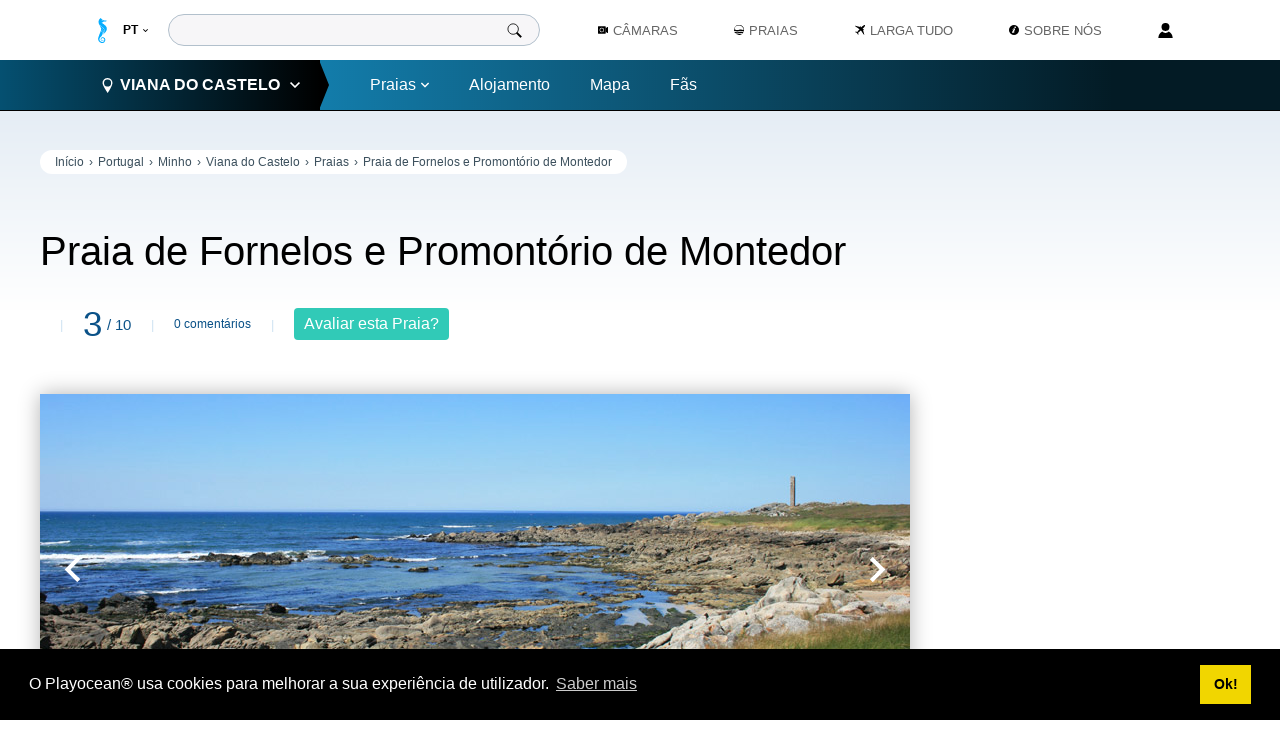

--- FILE ---
content_type: text/html; charset=utf-8
request_url: https://www.playocean.net/portugal/viana-do-castelo/praias/praia-de-fornelos-e-promontorio-de-montedor
body_size: 10471
content:
<!DOCTYPE html>
<html xmlns='http://www.w3.org/1999/xhtml' lang='pt' xml:lang='pt' dir='ltr'>
<head>
<meta charset="utf-8"/>
<meta name="keywords" content="praia de fornelos,promontório praia,viana do castelo,praias concelho de viana do castelo,fornelos,praias do norte,promontório de montedor"/>
<meta name="viewport" content="width=device-width, minimum-scale=1, initial-scale=1, maximum-scale=1"/>
<meta name="author" content="Playocean"/>
<meta name="copyright" content="Copyright 2026"/>
<meta name="robots" content="index,follow"/>
<meta name="rating" content="General"/>
<meta name="description" content="A Praia de Fornelos e Promontório de Montedor é um local onde se podem encontrar gravuras rupestres da Idade dos Metais e pias salineiras da Idade Média."/>
<title>Praia de Fornelos e Promontório de Montedor em Carreço, Viana do Castelo • Portugal</title>
<link href="https://www.playocean.net/portugal/viana-do-castelo/praias/praia-de-fornelos-e-promontorio-de-montedor" rel="alternate" hreflang="pt"/>
<link href="https://www.playocean.net/en/portugal/viana-do-castelo/beaches/praia-de-fornelos-e-promontorio-de-montedor-beach" rel="alternate" hreflang="en"/>
<link href="https://www.playocean.net/favicon-playocean.png" rel="icon"/>
<link href="https://www.playocean.net/templates/pocean_2019/s/A.beach1276.css+mod_pocean_breadcrumbs34.css,Mcc.S65VX9K4Mc.css.pagespeed.cf.YkdLbElwi8.css" rel="stylesheet"/>
<link href="//cdnjs.cloudflare.com/ajax/libs/cookieconsent2/3.1.1/cookieconsent.min.css" rel="stylesheet"/>
<link href="https://www.playocean.net/templates/pocean_2019/s/A.global91.css+mod_pocean_footer38.css+mod_pocean_header713.css,Mcc.JDXelvTWcg.css.pagespeed.cf.Atn6V_e_iL.css" rel="stylesheet"/>
<script src="//cdnjs.cloudflare.com/ajax/libs/cookieconsent2/3.1.1/cookieconsent.min.js"></script>
<script src="https://pagead2.googlesyndication.com/pagead/js/adsbygoogle.js" async></script>
<script type="application/ld+json">
[{"@context":"https://schema.org","@type":"BreadcrumbList","itemListElement":[{"@type":"ListItem","position":1,"item":{"@id":"https://www.playocean.net/","name":"Início"}},{"@type":"ListItem","position":2,"item":{"@id":"https://www.playocean.net/portugal","name":"Portugal"}},{"@type":"ListItem","position":3,"item":{"@id":"https://www.playocean.net/portugal/viana-do-castelo","name":"Viana do Castelo"}},{"@type":"ListItem","position":4,"item":{"@id":"https://www.playocean.net/portugal/viana-do-castelo/praias","name":"Praias"}},{"@type":"ListItem","position":5,"item":{"@id":"https://www.playocean.net/portugal/viana-do-castelo/praias/praia-de-fornelos-e-promontorio-de-montedor","name":"Praia de Fornelos e Promontório de Montedor"}}]},{"@context":"https://schema.org","@type":"Review","url":"https://www.playocean.net/portugal/viana-do-castelo/praias/praia-de-fornelos-e-promontorio-de-montedor","description":"A <strong itemprop=\"about\">Praia de Fornelos e Promontório de Montedor</strong>, ou <strong>Praia de Fornelos</strong>, possui um areal de pequenas dimensões. As rochas cercam o areal protegendo-o do vento.<br>Junto à linha de água existem muitas formações rochosas que ficam imersas durante a maré alta.<br>Este é um local a não perder para os amantes de arqueologia, pois aqui podem encontrar <em><a title=\"Gravuras rupestres de Montedor, Instituto de Gestão do Património Arquitectónico e Arqueológico\" rel=\"nofollow\" class=\"beachDeskLink\" href=\"http://www.igespar.pt/pt/patrimonio/pesquisa/geral/patrimonioimovel/detail/73785/\" target=\"_blank\">Gravuras rupestres de Montedor</a></em>, da <em><a title=\"Idade dos Metais, Wikipédia\" class=\"beachDeskLink\" href=\"http://pt.wikipedia.org/wiki/Idade_dos_metais\" target=\"_blank\">Idade dos Metais</a></em>, e antigas pias salineiras da <em><a title=\"Idade Média, Wikipédia\" class=\"beachDeskLink\" href=\"http://pt.wikipedia.org/wiki/Idade_M%C3%A9dia\" target=\"_blank\">Idade Média</a></em>.<br>O acesso é feito pela <a title=\"EN 13, Wikipédia\" class=\"beachDeskLink\" href=\"http://pt.wikipedia.org/wiki/EN13\" target=\"_blank\">Estrada Nacional 13</a>, virando para Oeste  no lugar de <em>Montedor</em>.","datePublished":"2014-05-20","inLanguage":"pt","author":{"@type":"Organization","name":"Playocean","sameAs":"https://plus.google.com/u/0/+PlayoceanNet"},"publisher":{"@type":"Organization","name":"Playocean","sameAs":"https://plus.google.com/u/0/+PlayoceanNet"},"itemReviewed":{"@type":"LocalBusiness","name":"Praia de Fornelos e Promontório de Montedor","sameAs":"https://www.playocean.net/portugal/viana-do-castelo/praias/praia-de-fornelos-e-promontorio-de-montedor","image":"https://www.playocean.net/i/portugal/beaches/viana-do-castelo/fornelos-e-promontorio-de-montedor/praia-de-fornelos-e-promontorio-de-montedor-1.jpg","priceRange":"0€","telephone":"351 915225592","address":{"@type":"PostalAddress","streetAddress":"Praia de Fornelos e Promontório de Montedor","addressLocality":"Viana do Castelo","addressRegion":"Viana do Castelo","postalCode":"","addressCountry":"Portugal"},"geo":{"@type":"GeoCoordinates","latitude":"41.746843","longitude":"-8.877236"}},"reviewRating":{"@type":"Rating","worstRating":1,"bestRating":10,"ratingValue":3}},{"@context":"https://schema.org","@type":"Organization","url":"https://www.playocean.net/","sameAs":["https://www.facebook.com/playocean","https://plus.google.com/u/0/+PlayoceanNet","https://twitter.com/playocean","https://www.instagram.com/playocean/","https://www.flickr.com/photos/playocean/"],"logo":"https://www.playocean.net/i/playocean-logo.jpg","contactPoint":{"@type":"ContactPoint","telephone":"+351 915225592","contactType":"customer service"}}]
	</script>
<script>function ss(dir,total,el){var selIndex;var slides=el.parentNode.children[2];slides=slides.children;for(var i=0;i<total;i++){if(slides[i].className.indexOf("on")!=-1){str=slides[i].className;slides[i].className=str.replace(" on","");next=i+dir;if(next>=total){next=0;}else if(next<0){next=total-1;}slides[next].className+=" on";break;}}}window.addEventListener("load",function(){window.cookieconsent.initialise({"palette":{"popup":{"background":"#000"},"button":{"background":"#f1d600"}},"content":{"message":"O Playocean® usa cookies para melhorar a sua experiência de utilizador.","dismiss":"Ok!","link":"Saber mais","href":"https://www.playocean.net/politica-de-privacidade"}})});(adsbygoogle=window.adsbygoogle||[]).push({google_ad_client:"ca-pub-0566714685293520",enable_page_level_ads:true});</script>
<link href="https://www.playocean.net/portugal/viana-do-castelo/praias/praia-de-fornelos-e-promontorio-de-montedor" rel="canonical"/>
<link href="https://www.playocean.net/amp/portugal/viana-do-castelo/praias/praia-de-fornelos-e-promontorio-de-montedor" rel="amphtml"/>
<meta property="og:title" content="Praia de Fornelos e Promontório de Montedor em Carreço, Viana do Castelo • Portugal"/>
<meta property="og:description" content="A Praia de Fornelos e Promontório de Montedor localiza-se no litoral do concelho de Viana do Castelo, em Portugal."/>
<meta property="og:type" content="place"/>
<meta property="og:locale" content="pt_PT"/>
<meta property="og:url" content="https://www.playocean.net/portugal/viana-do-castelo/praias/praia-de-fornelos-e-promontorio-de-montedor"/>
<meta property="og:place:location" content=""/>
<meta property="og:locale:alternate" content="en_GB"/>
<meta property="og:image" content="https://www.playocean.net/portugal/beaches/viana-do-castelo/fornelos-e-promontorio-de-montedor/praia-de-fornelos-e-promontorio-de-montedor-5.jpg"/>
<meta property="og:image" content="https://www.playocean.net/portugal/beaches/viana-do-castelo/fornelos-e-promontorio-de-montedor/praia-de-fornelos-e-promontorio-de-montedor-6.jpg"/>
<meta property="og:image" content="https://www.playocean.net/portugal/beaches/viana-do-castelo/fornelos-e-promontorio-de-montedor/praia-de-fornelos-e-promontorio-de-montedor-4.jpg"/>
<meta property="og:image" content="https://www.playocean.net/portugal/beaches/viana-do-castelo/fornelos-e-promontorio-de-montedor/praia-de-fornelos-e-promontorio-de-montedor-2.jpg"/>
<meta property="og:image" content="https://www.playocean.net/portugal/beaches/viana-do-castelo/fornelos-e-promontorio-de-montedor/praia-de-fornelos-e-promontorio-de-montedor-1.jpg"/>
<meta property="og:image" content="https://www.playocean.net/portugal/beaches/viana-do-castelo/fornelos-e-promontorio-de-montedor/praia-de-fornelos-e-promontorio-de-montedor-3.jpg"/>
<meta property="dc:language" content="pt"/>
<meta property="dc:title" content="Praia de Fornelos e Promontório de Montedor em Carreço, Viana do Castelo • Portugal"/>
<meta property="dc:subject" content="DC_SUBJECT"/>
<meta property="dc:description" content="A Praia de Fornelos e Promontório de Montedor localiza-se no litoral do concelho de Viana do Castelo, em Portugal."/>
<meta property="dc:creator" content="Playocean"/>
<meta property="dc:date" content="2015-05-01"/>
<meta name="theme-color" content="#447bab"/>
<meta property="fb:app_id" content="208082759329294"/>
<!-- Google Tag Manager -->
<script>(function(w,d,s,l,i){w[l]=w[l]||[];w[l].push({'gtm.start':new Date().getTime(),event:'gtm.js'});var f=d.getElementsByTagName(s)[0],j=d.createElement(s),dl=l!='dataLayer'?'&l='+l:'';j.async=true;j.src='https://www.googletagmanager.com/gtm.js?id='+i+dl;f.parentNode.insertBefore(j,f);})(window,document,'script','dataLayer','GTM-M52VCCH');</script>
<!-- End Google Tag Manager --></head>
<body>
<!-- Google Tag Manager (noscript) -->
<noscript><iframe src="https://www.googletagmanager.com/ns.html?id=GTM-M52VCCH" height="0" width="0" style="display:none;visibility:hidden"></iframe></noscript>
<!-- End Google Tag Manager (noscript) -->
<header id='header' class="f">
<div id='head-relative'>
<input type="checkbox" id="head-menu-input" role="button"/>
<svg id="head-menu-svg"><use xlink:href="https://www.playocean.net/templates/pocean_2019/i/global41.svgz#menu"/></svg>
<svg id="head-pocean-logo"><use xlink:href="https://www.playocean.net/templates/pocean_2019/i/global41.svgz#playocean-logo"/></svg>
<div id='cover'>
<svg id='coverSVG'><use xlink:href="https://www.playocean.net/templates/pocean_2019/i/global41.svgz#arrow"/></svg>
</div>
<nav id='head-nav' class='f'>
<div id='head-left-bar'>
<div id='head-home'>
<a id="head-logo" href="https://www.playocean.net/" hreflang="pt" title="Início" rel="tag" type="text/html">
<svg id='head-home-svg'>
<use xlink:href="https://www.playocean.net/templates/pocean_2019/i/global41.svgz#home"/>
</svg>
<svg id='head-horse-svg'>
<use xlink:href="https://www.playocean.net/templates/pocean_2019/i/global41.svgz#playocean-horse"/>
</svg>
<span id="head-home-label">Início</span>
</a>
<div id='head-lang-wrap'>
<select id='head-lang' title="Idioma" onchange="window.location.href=this.options[this.selectedIndex].value">
<option value="https://www.playocean.net/portugal/viana-do-castelo/praias/praia-de-fornelos-e-promontorio-de-montedor" selected>PT</option>
<option value="https://www.playocean.net/en/portugal/viana-do-castelo/beaches/praia-de-fornelos-e-promontorio-de-montedor-beach">EN</option>
</select>
<svg id='head-lang-svg'>
<use xlink:href="https://www.playocean.net/templates/pocean_2019/i/global41.svgz#arrow"/>
</svg>
</div>
</div>
<form id='head-search' action="https://www.playocean.net/" method="get" target="_blank">
<input id='head-search-box' type="search" name="search" required="required">
<input type="hidden" name="pocean" value="1">
<button id='head-search-btn' type="submit">
<svg id="head-search-svg">
<use xlink:href="https://www.playocean.net/templates/pocean_2019/i/global41.svgz#search"/>
</svg>
</button>
<input type="hidden" name="return" value="https://www.playocean.net/portugal/viana-do-castelo/praias/praia-de-fornelos-e-promontorio-de-montedor">
<input type="hidden" name="d7a20cbe062bf337e006fa1f55b1c01e" value="1"/></form>
<div id='head-list-breadcrumbs'>
<ol class='breadcrumbs'>
<li>
<a href='https://www.playocean.net/' hreflang='pt' type='text/html' target='_self' title="Início">Início</a>
</li>
<li>
<a title='' href='https://www.playocean.net/portugal' hreflang='pt' rel='tag' type='text/html' target='_self'>Portugal </a>
</li>
<li>
<a href="https://www.playocean.net/portugal#minhoSection" hreflang="pt" type="text/html" rel="tag" target="_self">Minho</a>
</li>
<li>
<a title='' href='https://www.playocean.net/portugal/viana-do-castelo/praias' hreflang='pt' rel='tag' type='text/html' target='_self'>Viana do Castelo </a>
</li>
<li>
<a title='' href='https://www.playocean.net/portugal/viana-do-castelo/praias' hreflang='pt' rel='tag' type='text/html' target='_self'>Praias </a>
</li>
<li>
<a title='' href='https://www.playocean.net/portugal/viana-do-castelo/praias/praia-de-fornelos-e-promontorio-de-montedor' hreflang='pt' rel='tag' type='text/html' target='_self'>Praia de Fornelos e Promontório de Montedor </a>
</li>
</ol>
</div>
<ul id='head-list'>
<li id="head-list-county">
<input id="head-list-county-checkbox" type="checkbox"/>
<input id="head-list-countyOptions-checkbox" type="checkbox"/>
<div id="head-list-county-left">
<div id="head-list-countyLabel" role="button">
<svg id="head-list-countyPin"><use xlink:href="https://www.playocean.net/templates/pocean_2019/i/global41.svgz#pin"/></svg>
Viana do Castelo
<svg id="head-list-countyArrow">
<use xlink:href="https://www.playocean.net/templates/pocean_2019/i/global41.svgz#arrow"/>
</svg>
<svg id="head-list-countyPointer">
<use xlink:href="https://www.playocean.net/templates/pocean_2019/i/global41.svgz#countyArrowBar"/>
</svg>
</div>
<div id="head-list-county-backWrap-1" class="head-list-county-backWrap">
<svg class="head-list-county-backSVG"><use xlink:href="https://www.playocean.net/templates/pocean_2019/i/global41.svgz#arrow"/></svg>
<div>Voltar</div>
</div>
<ol id="head-list-countyList">
<li class='head-list-countyList-region'>Minho</li>
<li class="head-list-countyList-county">
<a href="https://www.playocean.net/portugal/caminha/praias" hreflang="pt" type="text/html" rel="tag" target="_self">
Caminha	</a>
</li>
<li class="head-list-countyList-county">
<a id='head-list-countyList-sel' href="https://www.playocean.net/portugal/viana-do-castelo/praias" hreflang="pt" type="text/html" rel="tag" target="_self">
Viana do Castelo	</a>
</li>
<li class="head-list-countyList-county">
<a href="https://www.playocean.net/portugal/esposende/praias" hreflang="pt" type="text/html" rel="tag" target="_self">
Esposende	</a>
</li>
<li class='head-list-countyList-region'>Douro Litoral</li>
<li class="head-list-countyList-county">
<a href="https://www.playocean.net/portugal/povoa-de-varzim/praias" hreflang="pt" type="text/html" rel="tag" target="_self">
Póvoa de Varzim	</a>
</li>
<li class="head-list-countyList-county">
<a href="https://www.playocean.net/portugal/vila-do-conde/praias" hreflang="pt" type="text/html" rel="tag" target="_self">
Vila do Conde	</a>
</li>
<li class="head-list-countyList-county">
<a href="https://www.playocean.net/portugal/matosinhos/praias" hreflang="pt" type="text/html" rel="tag" target="_self">
Matosinhos	</a>
</li>
<li class="head-list-countyList-county">
<a href="https://www.playocean.net/portugal/porto/praias" hreflang="pt" type="text/html" rel="tag" target="_self">
Porto	</a>
</li>
<li class="head-list-countyList-county">
<a href="https://www.playocean.net/portugal/vila-nova-de-gaia/praias" hreflang="pt" type="text/html" rel="tag" target="_self">
Vila Nova de Gaia	</a>
</li>
<li class="head-list-countyList-county">
<a href="https://www.playocean.net/portugal/espinho/praias" hreflang="pt" type="text/html" rel="tag" target="_self">
Espinho	</a>
</li>
<li class='head-list-countyList-region'>Beira Litoral</li>
<li class="head-list-countyList-county">
<a href="https://www.playocean.net/portugal/ovar/praias" hreflang="pt" type="text/html" rel="tag" target="_self">
Ovar	</a>
</li>
<li class="head-list-countyList-county">
<a href="https://www.playocean.net/portugal/murtosa/praias" hreflang="pt" type="text/html" rel="tag" target="_self">
Murtosa	</a>
</li>
<li class="head-list-countyList-county">
<a href="https://www.playocean.net/portugal/aveiro/praias" hreflang="pt" type="text/html" rel="tag" target="_self">
Aveiro	</a>
</li>
<li class="head-list-countyList-county">
<a href="https://www.playocean.net/portugal/ilhavo/praias" hreflang="pt" type="text/html" rel="tag" target="_self">
Ílhavo	</a>
</li>
<li class="head-list-countyList-county">
<a href="https://www.playocean.net/portugal/vagos/praias" hreflang="pt" type="text/html" rel="tag" target="_self">
Vagos	</a>
</li>
<li class="head-list-countyList-county">
<a href="https://www.playocean.net/portugal/mira/praias" hreflang="pt" type="text/html" rel="tag" target="_self">
Mira	</a>
</li>
<li class="head-list-countyList-county">
<a href="https://www.playocean.net/portugal/cantanhede/praias" hreflang="pt" type="text/html" rel="tag" target="_self">
Cantanhede	</a>
</li>
<li class="head-list-countyList-county">
<a href="https://www.playocean.net/portugal/figueira-da-foz/praias" hreflang="pt" type="text/html" rel="tag" target="_self">
Figueira da Foz	</a>
</li>
<li class="head-list-countyList-county">
<a href="https://www.playocean.net/portugal/pombal/praias" hreflang="pt" type="text/html" rel="tag" target="_self">
Pombal	</a>
</li>
<li class="head-list-countyList-county">
<a href="https://www.playocean.net/portugal/leiria/praias" hreflang="pt" type="text/html" rel="tag" target="_self">
Leiria	</a>
</li>
<li class='head-list-countyList-region'>Estremadura</li>
<li class="head-list-countyList-county">
<a href="https://www.playocean.net/portugal/marinha-grande/praias" hreflang="pt" type="text/html" rel="tag" target="_self">
Marinha Grande	</a>
</li>
<li class="head-list-countyList-county">
<a href="https://www.playocean.net/portugal/alcobaca-norte/praias" hreflang="pt" type="text/html" rel="tag" target="_self">
Alcobaça (Norte)	</a>
</li>
<li class="head-list-countyList-county">
<a href="https://www.playocean.net/portugal/nazare/praias" hreflang="pt" type="text/html" rel="tag" target="_self">
Nazaré	</a>
</li>
<li class="head-list-countyList-county">
<a href="https://www.playocean.net/portugal/alcobaca-sul/praias" hreflang="pt" type="text/html" rel="tag" target="_self">
Alcobaça (Sul)	</a>
</li>
<li class="head-list-countyList-county">
<a href="https://www.playocean.net/portugal/caldas-da-rainha/praias" hreflang="pt" type="text/html" rel="tag" target="_self">
Caldas da Rainha	</a>
</li>
<li class="head-list-countyList-county">
<a href="https://www.playocean.net/portugal/obidos/praias" hreflang="pt" type="text/html" rel="tag" target="_self">
Óbidos	</a>
</li>
<li class="head-list-countyList-county">
<a href="https://www.playocean.net/portugal/peniche/praias" hreflang="pt" type="text/html" rel="tag" target="_self">
Peniche	</a>
</li>
<li class="head-list-countyList-county">
<a href="https://www.playocean.net/portugal/lourinha/praias" hreflang="pt" type="text/html" rel="tag" target="_self">
Lourinhã	</a>
</li>
<li class="head-list-countyList-county">
<a href="https://www.playocean.net/portugal/torres-vedras/praias" hreflang="pt" type="text/html" rel="tag" target="_self">
Torres Vedras	</a>
</li>
<li class="head-list-countyList-county">
<a href="https://www.playocean.net/portugal/mafra/praias" hreflang="pt" type="text/html" rel="tag" target="_self">
Mafra	</a>
</li>
<li class="head-list-countyList-county">
<a href="https://www.playocean.net/portugal/sintra/praias" hreflang="pt" type="text/html" rel="tag" target="_self">
Sintra	</a>
</li>
<li class="head-list-countyList-county">
<a href="https://www.playocean.net/portugal/cascais/praias" hreflang="pt" type="text/html" rel="tag" target="_self">
Cascais	</a>
</li>
<li class="head-list-countyList-county">
<a href="https://www.playocean.net/portugal/oeiras/praias" hreflang="pt" type="text/html" rel="tag" target="_self">
Oeiras	</a>
</li>
<li class="head-list-countyList-county">
<a href="https://www.playocean.net/portugal/lisboa/sobre-lisboa" hreflang="pt" type="text/html" rel="tag" target="_self">
Lisboa	</a>
</li>
<li class="head-list-countyList-county">
<a href="https://www.playocean.net/portugal/almada/praias" hreflang="pt" type="text/html" rel="tag" target="_self">
Almada	</a>
</li>
<li class="head-list-countyList-county">
<a href="https://www.playocean.net/portugal/sesimbra/praias" hreflang="pt" type="text/html" rel="tag" target="_self">
Sesimbra	</a>
</li>
<li class="head-list-countyList-county">
<a href="https://www.playocean.net/portugal/setubal/praias" hreflang="pt" type="text/html" rel="tag" target="_self">
Setúbal	</a>
</li>
<li class='head-list-countyList-region'>Baixo Alentejo</li>
<li class="head-list-countyList-county">
<a href="https://www.playocean.net/portugal/grandola/praias" hreflang="pt" type="text/html" rel="tag" target="_self">
Grândola	</a>
</li>
<li class="head-list-countyList-county">
<a href="https://www.playocean.net/portugal/santiago-do-cacem/praias" hreflang="pt" type="text/html" rel="tag" target="_self">
Santiago do Cacém	</a>
</li>
<li class="head-list-countyList-county">
<a href="https://www.playocean.net/portugal/sines/praias" hreflang="pt" type="text/html" rel="tag" target="_self">
Sines	</a>
</li>
<li class="head-list-countyList-county">
<a href="https://www.playocean.net/portugal/odemira/praias" hreflang="pt" type="text/html" rel="tag" target="_self">
Odemira	</a>
</li>
<li class='head-list-countyList-region'>Algarve</li>
<li class="head-list-countyList-county">
<a href="https://www.playocean.net/portugal/aljezur/praias" hreflang="pt" type="text/html" rel="tag" target="_self">
Aljezur	</a>
</li>
<li class="head-list-countyList-county">
<a href="https://www.playocean.net/portugal/vila-do-bispo/praias" hreflang="pt" type="text/html" rel="tag" target="_self">
Vila do Bispo	</a>
</li>
<li class="head-list-countyList-county">
<a href="https://www.playocean.net/portugal/lagos/praias" hreflang="pt" type="text/html" rel="tag" target="_self">
Lagos	</a>
</li>
<li class="head-list-countyList-county">
<a href="https://www.playocean.net/portugal/portimao/praias" hreflang="pt" type="text/html" rel="tag" target="_self">
Portimão	</a>
</li>
<li class="head-list-countyList-county">
<a href="https://www.playocean.net/portugal/lagoa/praias" hreflang="pt" type="text/html" rel="tag" target="_self">
Lagoa	</a>
</li>
<li class="head-list-countyList-county">
<a href="https://www.playocean.net/portugal/silves/praias" hreflang="pt" type="text/html" rel="tag" target="_self">
Silves	</a>
</li>
<li class="head-list-countyList-county">
<a href="https://www.playocean.net/portugal/albufeira/praias" hreflang="pt" type="text/html" rel="tag" target="_self">
Albufeira	</a>
</li>
<li class="head-list-countyList-county">
<a href="https://www.playocean.net/portugal/loule/praias" hreflang="pt" type="text/html" rel="tag" target="_self">
Loulé	</a>
</li>
<li class="head-list-countyList-county">
<a href="https://www.playocean.net/portugal/faro/praias" hreflang="pt" type="text/html" rel="tag" target="_self">
Faro	</a>
</li>
<li class="head-list-countyList-county">
<a href="https://www.playocean.net/portugal/olhao/praias" hreflang="pt" type="text/html" rel="tag" target="_self">
Olhão	</a>
</li>
<li class="head-list-countyList-county">
<a href="https://www.playocean.net/portugal/tavira/praias" hreflang="pt" type="text/html" rel="tag" target="_self">
Tavira	</a>
</li>
<li class="head-list-countyList-county">
<a href="https://www.playocean.net/portugal/vila-real-de-santo-antonio-oeste/praias" hreflang="pt" type="text/html" rel="tag" target="_self">
Vila Real de Santo António (Oeste)	</a>
</li>
<li class="head-list-countyList-county">
<a href="https://www.playocean.net/portugal/castro-marim/praias" hreflang="pt" type="text/html" rel="tag" target="_self">
Castro Marim	</a>
</li>
<li class="head-list-countyList-county">
<a href="https://www.playocean.net/portugal/vila-real-de-santo-antonio-este/praias" hreflang="pt" type="text/html" rel="tag" target="_self">
Vila Real de Santo António (Este)	</a>
</li>
</ol>
</div>
<ol id="head-list-right">
<li>
<div id="head-list-right-beach">
<a href="https://www.playocean.net/portugal/viana-do-castelo/praias" hreflang="pt" target="_self" rel="tag">
Praias
<svg id="head-list-right-beachArrow">
<use xlink:href="https://www.playocean.net/templates/pocean_2019/i/global41.svgz#arrow"/>
</svg>
</a>
<div id="head-list-county-backWrap-2" class="head-list-county-backWrap">
<svg class="head-list-county-backSVG"><use xlink:href="https://www.playocean.net/templates/pocean_2019/i/global41.svgz#arrow"/></svg>
<div>Voltar</div>
</div>
<ol id="head-list-right-beachList">
<li id='head-list-right-viewAll'>
<a href="https://www.playocean.net/portugal/viana-do-castelo/praias" hreflang="pt" rel="tag" type="text/html" target="_self">Ver Todas<svg><use xlink:href="https://www.playocean.net/templates/pocean_2019/i/global41.svgz#arrow"/></svg></a>
</li>
<li>
<a href="https://www.playocean.net/portugal/viana-do-castelo/praias/praia-da-gelfa" hreflang="pt" type="text/html" rel="tag" target="_self">
Praia da Gelfa
</a>
</li>
<li>
<a href="https://www.playocean.net/portugal/viana-do-castelo/praias/praia-da-insua" hreflang="pt" type="text/html" rel="tag" target="_self">
<svg><use xlink:href="https://www.playocean.net/templates/pocean_2019/i/global41.svgz#lifeguard"/></svg>
Praia da Ínsua
</a>
</li>
<li>
<a href="https://www.playocean.net/portugal/viana-do-castelo/praias/praia-de-afife" hreflang="pt" type="text/html" rel="tag" target="_self">
<svg><use xlink:href="https://www.playocean.net/templates/pocean_2019/i/global41.svgz#lifeguard"/></svg>
Praia de Afife
</a>
</li>
<li>
<a href="https://www.playocean.net/portugal/viana-do-castelo/praias/praia-da-arda" hreflang="pt" type="text/html" rel="tag" target="_self">
<svg><use xlink:href="https://www.playocean.net/templates/pocean_2019/i/global41.svgz#lifeguard"/></svg>
Praia da Arda
</a>
</li>
<li>
<a href="https://www.playocean.net/portugal/viana-do-castelo/praias/praia-de-paco" hreflang="pt" type="text/html" rel="tag" target="_self">
<svg><use xlink:href="https://www.playocean.net/templates/pocean_2019/i/global41.svgz#lifeguard"/></svg>
Praia de Paçô
</a>
</li>
<li>
<a href="https://www.playocean.net/portugal/viana-do-castelo/praias/praia-de-fornelos-e-promontorio-de-montedor" hreflang="pt" type="text/html" rel="tag" target="_self">
Praia de Fornelos e Promontório de Montedor
</a>
</li>
<li>
<a href="https://www.playocean.net/portugal/viana-do-castelo/praias/praia-de-carreco" hreflang="pt" type="text/html" rel="tag" target="_self">
<svg><use xlink:href="https://www.playocean.net/templates/pocean_2019/i/global41.svgz#lifeguard"/></svg>
Praia de Carreço
</a>
</li>
<li>
<a href="https://www.playocean.net/portugal/viana-do-castelo/praias/praia-do-camarido" hreflang="pt" type="text/html" rel="tag" target="_self">
Praia do Camarido
</a>
</li>
<li>
<a href="https://www.playocean.net/portugal/viana-do-castelo/praias/praia-do-lumiar" hreflang="pt" type="text/html" rel="tag" target="_self">
Praia do Lumiar
</a>
</li>
<li>
<a href="https://www.playocean.net/portugal/viana-do-castelo/praias/praia-do-canto-marinho" hreflang="pt" type="text/html" rel="tag" target="_self">
Praia do Canto Marinho
</a>
</li>
<li>
<a href="https://www.playocean.net/portugal/viana-do-castelo/praias/praia-do-marco-branco" hreflang="pt" type="text/html" rel="tag" target="_self">
Praia do Marco Branco
</a>
</li>
<li>
<a href="https://www.playocean.net/portugal/viana-do-castelo/praias/praia-do-porto-de-vinha" hreflang="pt" type="text/html" rel="tag" target="_self">
Praia do Porto de Vinha
</a>
</li>
<li>
<a href="https://www.playocean.net/portugal/viana-do-castelo/praias/praia-do-norte" hreflang="pt" type="text/html" rel="tag" target="_self">
<svg><use xlink:href="https://www.playocean.net/templates/pocean_2019/i/global41.svgz#lifeguard"/></svg>
Praia do Norte
</a>
</li>
<li>
<a href="https://www.playocean.net/portugal/viana-do-castelo/praias/praia-do-coral" hreflang="pt" type="text/html" rel="tag" target="_self">
Praia do Coral
</a>
</li>
<li>
<a href="https://www.playocean.net/portugal/viana-do-castelo/praias/praia-do-cabedelo" hreflang="pt" type="text/html" rel="tag" target="_self">
<svg><use xlink:href="https://www.playocean.net/templates/pocean_2019/i/global41.svgz#lifeguard"/></svg>
Praia do Cabedelo
</a>
</li>
<li>
<a href="https://www.playocean.net/portugal/viana-do-castelo/praias/praia-do-cabedelo-luzia-mar" hreflang="pt" type="text/html" rel="tag" target="_self">
<svg><use xlink:href="https://www.playocean.net/templates/pocean_2019/i/global41.svgz#lifeguard"/></svg>
Praia de Luzia Mar
</a>
</li>
<li>
<a href="https://www.playocean.net/portugal/viana-do-castelo/praias/praia-do-rodanho" hreflang="pt" type="text/html" rel="tag" target="_self">
<svg><use xlink:href="https://www.playocean.net/templates/pocean_2019/i/global41.svgz#lifeguard"/></svg>
Praia do Rodanho
</a>
</li>
<li>
<a href="https://www.playocean.net/portugal/viana-do-castelo/praias/praia-da-amorosa" hreflang="pt" type="text/html" rel="tag" target="_self">
<svg><use xlink:href="https://www.playocean.net/templates/pocean_2019/i/global41.svgz#lifeguard"/></svg>
Praia da Amorosa
</a>
</li>
<li>
<a href="https://www.playocean.net/portugal/viana-do-castelo/praias/praia-da-amorosa-sul" hreflang="pt" type="text/html" rel="tag" target="_self">
<svg><use xlink:href="https://www.playocean.net/templates/pocean_2019/i/global41.svgz#lifeguard"/></svg>
Praia da Amorosa (Sul)
</a>
</li>
<li>
<a href="https://www.playocean.net/portugal/viana-do-castelo/praias/praia-da-pedra-alta" hreflang="pt" type="text/html" rel="tag" target="_self">
Praia da Pedra Alta
</a>
</li>
<li>
<a href="https://www.playocean.net/portugal/viana-do-castelo/praias/praia-de-castelo-do-neiva" hreflang="pt" type="text/html" rel="tag" target="_self">
<svg><use xlink:href="https://www.playocean.net/templates/pocean_2019/i/global41.svgz#lifeguard"/></svg>
Praia de Castelo do Neiva
</a>
</li>
</ol>
</div>
</li>
<li>
<a href="https://www.playocean.net/portugal/viana-do-castelo/alojamento" hreflang="pt" rel="tag" type="text/html" target="_self">Alojamento</a>
</li>
<li>
<a href="https://www.playocean.net/portugal/viana-do-castelo/mapa-de-praias" hreflang="pt" rel="tag" type="text/html" target="_self">Mapa</a>
</li>
<li>
<a href="/" hreflang="pt" rel="tag" type="text/html" target="_self">Fãs</a>
</li>
</ol>
</li>
<li class='head-list-li'>
<a class='head-a' title='Transmissão ao vivo das Praias de Portugal' href="https://www.playocean.net/camaras" hreflang="pt" rel='tag' type='text/html' target='_self'>
<svg class="head-a-icon"><use xlink:href="https://www.playocean.net/templates/pocean_2020/i/icons47.svgz#camera-livestream"/></svg>
Câmaras</a>
</li>
<li class='head-list-li' tabindex="4">
<input class='head-list-input' type="checkbox"/>
<div class='head-a'>
<svg class='head-a-icon'>
<use xlink:href="https://www.playocean.net/templates/pocean_2020/i/icons47.svgz#beach"/>
</svg>
Praias
<svg class='head-a-arrow'>
<use xlink:href="https://www.playocean.net/templates/pocean_2019/i/global41.svgz#arrow"/>
</svg>
</div>
<ul class='head-submenu'>
<li class='head-submenu-li'>
<a class="head-submenu-a" title="Mapa da Costa Portuguesa" href="https://www.playocean.net/portugal" hreflang="pt" rel="tag" type="text/html" target="_self">Mapa de Portugal</a>
</li>
<li class='head-submenu-li'>
<a class="head-submenu-a" title="Lista das Praias de Portugal" href="https://www.playocean.net/portugal/todas-as-praias-de-portugal" hreflang="pt" rel="tag" type="text/html" target="_self">Índice de Praias</a>
</li>
</ul>
</li>
<li class='head-list-li'>
<a class='head-a' title="Blogue" href="https://www.playocean.net/blogue" hreflang="pt" rel="tag" type="text/html" target="_self">
<svg class='head-a-icon'>
<use xlink:href="https://www.playocean.net/templates/pocean_2019/i/global41.svgz#blog"/>
</svg>
Larga Tudo</a>
</li>
<li class='head-list-li' tabindex="6">
<input class='head-list-input' type="checkbox"/>
<div class='head-a'>
<svg class='head-a-icon'>
<use xlink:href="https://www.playocean.net/templates/pocean_2019/i/global41.svgz#aboutus"/>
</svg>
Sobre Nós
<svg class='head-a-arrow'>
<use xlink:href="https://www.playocean.net/templates/pocean_2019/i/global41.svgz#arrow"/>
</svg>
</div>
<ul class='head-submenu'>
<li class='head-submenu-li'>
<a class="head-submenu-a" title="História do Playocean" href="https://www.playocean.net/quem-somos" hreflang="pt" rel="tag" type="text/html" target="_self">Quem Somos</a>
</li>
<li class='head-submenu-li'>
<a class="head-submenu-a" title="Informações sobre privacidade" href="https://www.playocean.net/termos-e-condicoes" hreflang="pt" rel="tag" type="text/html" target="_self">Política de Privacidade</a>
</li>
<li class='head-submenu-li'>
<a class="head-submenu-a" title="Informações sobre as condições de utilização" href="https://www.playocean.net/politica-de-privacidade" hreflang="pt" rel="tag" type="text/html" target="_self">Termos e Condições</a>
</li>
</ul>
</li>
</ul>
</div>
<div id='head-user-menu' tabindex="1">
<div id="head-user-menu-wrap">
<input id="head-user-menu-input" type="checkbox">
<div id='head-user'>
<svg id="head-user-svg">
<use xlink:href="https://www.playocean.net/templates/pocean_2019/i/global41.svgz#user"/>
</svg>
</div>
<ul id='head-user-submenu'>
<li class='head-user-li'>
<a class="head-user-submenu-a" title="" href="https://www.playocean.net/utilizador/login" hreflang="pt" target="_self">
Entrar / Registar	</a>
</li>
</ul>
</div>
</div>
</nav>
</div>
</header>
<main id='main2'>
<article id="b-mainWrap" class="f">
<div id="b-sec-1" class="b-sec">
<div id="b-left-1" class="b-left">
<div id="b-breadcrumbsWrap">
<ol class='breadcrumbs'>
<li>
<a href='https://www.playocean.net/' hreflang='pt' type='text/html' target='_self' title="Início">Início</a>
</li>
<li>
<a title='' href='https://www.playocean.net/portugal' hreflang='pt' rel='tag' type='text/html' target='_self'>Portugal </a>
</li>
<li>
<a href="https://www.playocean.net/portugal#minhoSection" hreflang="pt" type="text/html" rel="tag" target="_self">Minho</a>
</li>
<li>
<a title='' href='https://www.playocean.net/portugal/viana-do-castelo/praias' hreflang='pt' rel='tag' type='text/html' target='_self'>Viana do Castelo </a>
</li>
<li>
<a title='' href='https://www.playocean.net/portugal/viana-do-castelo/praias' hreflang='pt' rel='tag' type='text/html' target='_self'>Praias </a>
</li>
<li>
<a title='' href='https://www.playocean.net/portugal/viana-do-castelo/praias/praia-de-fornelos-e-promontorio-de-montedor' hreflang='pt' rel='tag' type='text/html' target='_self'>Praia de Fornelos e Promontório de Montedor </a>
</li>
</ol>
</div>
<h1 id="b-mainTitle">Praia de Fornelos e Promontório de Montedor</h1>
<div id="b-headInfo">
<div id="b-subtitleWrap">
<div id="b-evalWrap">
</div>
</div>
<div id="b-rateWrap">
<div id="b-rateClaim-rateWrap" class="b-rateClaim">
<div id="b-rateClaim-value">
3	</div>
<div id="b-rateClaim-total">/ 10</div>
</div>
<div id="b-rateClaim-nrCom" class="b-rateClaim">
0 comentários	</div>
<div id="b-rateClaim-rateit" class='b-rateClaim'>
<a href="#b-com" hreflang="pt" type="text/html" rel="tag" target="_self" data-amp="noremoveHREF">Avaliar esta Praia?</a>
</div>
</div>
</div>
<div id="b-slideshow">
<div id="b-ss-btnPrev" class="b-ss-btn" role="button" onclick="ss(-1,6,this)">
<svg id="b-ss-prevSVG" class="b-ss-btnSVG"><use xlink:href="https://www.playocean.net/templates/pocean_2019/i/global41.svgz#arrow"/></svg>
</div>
<div id="b-ss-btnNext" class="b-ss-btn" onclick="ss(1,6,this)">
<svg id="b-ss-nextSVG" class="b-ss-btnSVG" role="button"><use xlink:href="https://www.playocean.net/templates/pocean_2019/i/global41.svgz#arrow"/></svg>
</div>
<div id="b-ssWrap">
<div class="b-ss-slide fade">
<picture>
<source srcset="https://www.playocean.net/i/portugal/beaches/viana-do-castelo/fornelos-e-promontorio-de-montedor/praia-de-fornelos-e-promontorio-de-montedor-5.jpg 1x" media="(min-width:801px)" type="image/jpeg"><img src='https://www.playocean.net/i/portugal/beaches/viana-do-castelo/fornelos-e-promontorio-de-montedor/praia-de-fornelos-e-promontorio-de-montedor-5.jpg' alt='Acesso à Praia de Fornelos e Promontório de Montedor'/>	</picture>
<p class="b-ss-caption"><span class="b-ss-slideCounter">1/6</span> Acesso ao areal por entre a vegetação, na Praia de Fornelos e Promontório de Montedor.</p>
</div>
<div class="b-ss-slide fade">
<picture>
<source srcset="https://www.playocean.net/i/portugal/beaches/viana-do-castelo/fornelos-e-promontorio-de-montedor/praia-de-fornelos-e-promontorio-de-montedor-6.jpg 1x" media="(min-width:801px)" type="image/jpeg"><img src='https://www.playocean.net/i/portugal/beaches/viana-do-castelo/fornelos-e-promontorio-de-montedor/praia-de-fornelos-e-promontorio-de-montedor-6.jpg' alt='Sul da Praia de Fornelos e Promontório de Montedor'/>	</picture>
<p class="b-ss-caption"><span class="b-ss-slideCounter">2/6</span> Perspetiva para Sul da Praia de Fornelos e Promontório de Montedor.</p>
</div>
<div class="b-ss-slide fade">
<picture>
<source srcset="https://www.playocean.net/i/portugal/beaches/viana-do-castelo/fornelos-e-promontorio-de-montedor/praia-de-fornelos-e-promontorio-de-montedor-4.jpg 1x" media="(min-width:801px)" type="image/jpeg"><img src='https://www.playocean.net/i/portugal/beaches/viana-do-castelo/fornelos-e-promontorio-de-montedor/praia-de-fornelos-e-promontorio-de-montedor-4.jpg' alt='Praia de Fornelos e Promontório de Montedor'/>	</picture>
<p class="b-ss-caption"><span class="b-ss-slideCounter">3/6</span> Areal rodeado por formações rochosas.</p>
</div>
<div class="b-ss-slide fade">
<picture>
<source srcset="https://www.playocean.net/i/portugal/beaches/viana-do-castelo/fornelos-e-promontorio-de-montedor/praia-de-fornelos-e-promontorio-de-montedor-2.jpg 1x" media="(min-width:801px)" type="image/jpeg"><img src='https://www.playocean.net/i/portugal/beaches/viana-do-castelo/fornelos-e-promontorio-de-montedor/praia-de-fornelos-e-promontorio-de-montedor-2.jpg' alt='Mar na Praia de Fornelos e Promontório de Montedor'/>	</picture>
<p class="b-ss-caption"><span class="b-ss-slideCounter">4/6</span> Praia de Fornelos e Promontório de Montedor, frente de mar.</p>
</div>
<div class="b-ss-slide fade on">
<picture>
<source srcset="https://www.playocean.net/i/portugal/beaches/viana-do-castelo/fornelos-e-promontorio-de-montedor/praia-de-fornelos-e-promontorio-de-montedor-1.jpg 1x" media="(min-width:801px)" type="image/jpeg"><img src='https://www.playocean.net/i/portugal/beaches/viana-do-castelo/fornelos-e-promontorio-de-montedor/praia-de-fornelos-e-promontorio-de-montedor-1.jpg' alt='Rochas, Praia de Fornelos e Promontório de Montedor'/>	</picture>
<p class="b-ss-caption"><span class="b-ss-slideCounter">5/6</span> Rochas à beira-mar na Praia de Fornelos e Promontório de Montedor.</p>
</div>
<div class="b-ss-slide fade">
<picture>
<source srcset="https://www.playocean.net/i/portugal/beaches/viana-do-castelo/fornelos-e-promontorio-de-montedor/praia-de-fornelos-e-promontorio-de-montedor-3.jpg 1x" media="(min-width:801px)" type="image/jpeg"><img src='https://www.playocean.net/i/portugal/beaches/viana-do-castelo/fornelos-e-promontorio-de-montedor/praia-de-fornelos-e-promontorio-de-montedor-3.jpg' alt='Infraestrutura, Praia de Fornelos e Promontório de Montedor'/>	</picture>
<p class="b-ss-caption"><span class="b-ss-slideCounter">6/6</span> Infraestrutura em pedra nas imediações da Praia de Fornelos e Promontório de Montedor.</p>
</div>
</div>
</div>
</div>
<aside id="b-right-1" class="b-right">
<div id="ad-1" class="ad">
<script async src="https://pagead2.googlesyndication.com/pagead/js/adsbygoogle.js"></script>
<!-- PO AutoAdapt -->
<ins class="adsbygoogle" style="display:block" data-ad-client="ca-pub-0566714685293520" data-ad-slot="7399959864" data-ad-format="auto" data-full-width-responsive="false"></ins>
<script>(adsbygoogle=window.adsbygoogle||[]).push({});</script>
</div>
</aside>
</div>
<section class='b-secWrap'>
<h2 class="b-secTitle">
<span class="b-secTitle-label">
Meteorologia e Tabela de Marés	</span>
</h2>
<div id="b-sec-2" class="b-sec">
<div id="b-left-2" class="b-left">
<div id="b-left-2-wrap">
<div id="b-w-row-1" class="b-w-row">
<div id="b-w-now-1" class="b-w-now">
<svg id="b-w-sunMeter" viewBox="0 0 110 110">
<path transform="rotate(54,55,55)" d="M55 105
									a 50 50 0 0 1 0 -100 
									a 50 50 0 0 1 0 100"/>
<path stroke-dasharray="103.58724202627, 314" transform="rotate(54,55,55)" d="M55 105
										a 50 50 0 0 1 0 -100 
										a 50 50 0 0 1 0 100"/>
</svg>
<div id="b-w-weatherIcons">
<svg id="b-w-weatherMoonIcon">
<use xlink:href="https://www.playocean.net/templates/pocean_2019/i/moon.svgz#3"/>
</svg>
<div id="b-w-weatherMoonDesc">Lua Crescente Convexa</div>
<svg id="b-w-weatherIcon">
<use xlink:href="https://www.playocean.net/templates/pocean_2019/i/weather.svgz#13"/>
</svg>
<div id="b-w-weatherDesc">Nublado</div>
</div>
<div id="b-w-sunTimeWrap">
<div id="b-w-sunTimeMeterWrap">
<meter id='b-w-sunTimeMeter' min="0" max="31980" value="15480">15480</meter>
</div>
<div id="b-w-sunTimeL" class="b-w-sunTime">
21h08<br>Pôr-do-sol	</div>
<div id="b-w-sunTimeR" class="b-w-sunTime">
06h01<br>Nascer-do-sol	</div>
</div>
</div>
<div id="b-w-forecast">
<div class="b-w-fc">
<div class="b-w-fc-day">
Seg	</div>
<div class="b-w-fc-svgWrap">
<svg class="b-w-fc-air"><use xlink:href="https://www.playocean.net/templates/pocean_2019/i/weather.svgz#15"/></svg>
<svg class="b-w-fc-moon"><use xlink:href="https://www.playocean.net/templates/pocean_2019/i/moon.svgz#3"/></svg>
</div>
<div class="b-w-fc-temp"><span class="b-w-fc-min">11</span> - <span class="b-w-fc-max">20</span></div>
</div>
<div class="b-w-fc">
<div class="b-w-fc-day">
Ter	</div>
<div class="b-w-fc-svgWrap">
<svg class="b-w-fc-air"><use xlink:href="https://www.playocean.net/templates/pocean_2019/i/weather.svgz#14"/></svg>
<svg class="b-w-fc-moon"><use xlink:href="https://www.playocean.net/templates/pocean_2019/i/moon.svgz#3"/></svg>
</div>
<div class="b-w-fc-temp"><span class="b-w-fc-min">13</span> - <span class="b-w-fc-max">23</span></div>
</div>
<div class="b-w-fc">
<div class="b-w-fc-day">
Qua	</div>
<div class="b-w-fc-svgWrap">
<svg class="b-w-fc-air"><use xlink:href="https://www.playocean.net/templates/pocean_2019/i/weather.svgz#15"/></svg>
<svg class="b-w-fc-moon"><use xlink:href="https://www.playocean.net/templates/pocean_2019/i/moon.svgz#3"/></svg>
</div>
<div class="b-w-fc-temp"><span class="b-w-fc-min">14</span> - <span class="b-w-fc-max">23</span></div>
</div>
<div class="b-w-fc">
<div class="b-w-fc-day">
Qui	</div>
<div class="b-w-fc-svgWrap">
<svg class="b-w-fc-air"><use xlink:href="https://www.playocean.net/templates/pocean_2019/i/weather.svgz#15"/></svg>
<svg class="b-w-fc-moon"><use xlink:href="https://www.playocean.net/templates/pocean_2019/i/moon.svgz#3"/></svg>
</div>
<div class="b-w-fc-temp"><span class="b-w-fc-min">14</span> - <span class="b-w-fc-max">24</span></div>
</div>
<div class="b-w-fc">
<div class="b-w-fc-day">
Sex	</div>
<div class="b-w-fc-svgWrap">
<svg class="b-w-fc-air"><use xlink:href="https://www.playocean.net/templates/pocean_2019/i/weather.svgz#1"/></svg>
<svg class="b-w-fc-moon"><use xlink:href="https://www.playocean.net/templates/pocean_2019/i/moon.svgz#3"/></svg>
</div>
<div class="b-w-fc-temp"><span class="b-w-fc-min">15</span> - <span class="b-w-fc-max">22</span></div>
</div>
</div>
<div id="b-w-air">
<div class="b-w-airMeterWrap">
<svg class="b-w-airMeterSVG" viewBox="0 0 110 110">
<path class="gaugePath1" d="M55 105
						a 50 50 0 0 1 0 -100 
						a 50 50 0 0 1 0 100"/>
<path class="gaugePath2" stroke-dasharray="130.43076923077, 314" d="M55 105
						a 50 50 0 0 1 0 -100 
						a 50 50 0 0 1 0 100"/></svg>
<div class='b-w-airMeterValue'>
17	<div class="b-w-airMeterUnits">ºC</div>
</div>
<div class="b-w-airMeterLabel">Temperatura do Ar</div>
</div>
<div class="b-w-airMeterWrap">
<svg class="b-w-airMeterSVG" viewBox="0 0 110 110">
<path class="gaugePath1" d="M55 105
						a 50 50 0 0 1 0 -100 
						a 50 50 0 0 1 0 100"/>
<path class="gaugePath2" stroke-dasharray="138.16, 314" d="M55 105
						a 50 50 0 0 1 0 -100 
						a 50 50 0 0 1 0 100"/><g class="gaugeArrowWrap" transform="rotate(340,55,55)">
<path class="gaugePath3" stroke="none" fill="none" d="M55,105C27.4,105,5,82.6,5,55S27.4,5,55,5s50,22.4,50,50S82.6,105,55,105"></path>
<polygon class="gaugeArrow" points="41.5,-7.5 55,-3 68.5,-7.5 55,19.5 "></polygon>
</g></svg>
<div id="b-w-airMeterValue1">
NNO	</div>
<div id='b-w-airMeterValue2'>
22	<div id="b-w-airMeterUnits1">km/h</div>
</div>
<svg id="b-w-windDirArrow" viewBox="0 0 11.88 12.8" style="transform:rotate(340deg)">
<use xlink:href="https://www.playocean.net/templates/pocean_2019/i/global41.svgz#windArrow"/>
</svg>
<div class="b-w-airMeterLabel">Velocidade e Direcção do Vento</div>
</div>
<div class="b-w-airMeterWrap">
<svg class="b-w-airMeterSVG" viewBox="0 0 110 110">
<path class="gaugePath1" d="M55 105
						a 50 50 0 0 1 0 -100 
						a 50 50 0 0 1 0 100"/>
<path class="gaugePath2" stroke-dasharray="222.94, 314" d="M55 105
						a 50 50 0 0 1 0 -100 
						a 50 50 0 0 1 0 100"/></svg>
<div class='b-w-airMeterValue'>
71	<div class="b-w-airMeterUnits">%</div>
</div>
<div class="b-w-airMeterLabel">Humidade Relativa</div>
</div>
<div class="b-w-airMeterWrap">
<svg class="b-w-airMeterSVG" viewBox="0 0 110 110">
<path class="gaugePath1" d="M55 105
						a 50 50 0 0 1 0 -100 
						a 50 50 0 0 1 0 100"/>
<path class="gaugePath2" stroke-dasharray="133.45, 314" d="M55 105
						a 50 50 0 0 1 0 -100 
						a 50 50 0 0 1 0 100"/></svg>
<div class='b-w-airMeterValue'>
1014	<div class="b-w-airMeterUnits">mbar</div>
</div>
<div class="b-w-airMeterLabel">Pressão Atmosférica</div>
</div>
</div>
</div>
<div id="b-w-row-2" class="b-w-row">
<div id="b-w-now-2" class="b-w-now">
<svg id="b-w-tideMeter" viewBox="0 0 110 110">
<path transform="rotate(54,55,55)" d="M55 105
									a 50 50 0 0 1 0 -100 
									a 50 50 0 0 1 0 100"/>
</svg>
<div id="b-w-tideInfo">
<div class="b-w-noData3">Sem dados</div>
</div>
<div id="b-w-tideTimeWrap">
<div id="b-w-tideMeterWrap">
<meter id="b-w-tideMeter2" min="0" max="100" value=""></meter>
</div>
<div id="b-w-tideTimeL" class="b-w-tideTime">
Sem dados
</div>
<div id="b-w-tideTimeR" class="b-w-tideTime">
Sem dados
</div>
</div>
</div>
<div id="b-w-tideRight">
<div class="b-w-waveMeterWrap">
<svg class="b-w-waveMeterSVG" viewBox="0 0 110 110">
<path class="gaugePath1" d="M55 105
						a 50 50 0 0 1 0 -100 
						a 50 50 0 0 1 0 100"/>
<path class="gaugePath2-water" stroke-dasharray="0, 314" d="M55 105
						a 50 50 0 0 1 0 -100 
						a 50 50 0 0 1 0 100"/></svg>
<div class='b-w-waveMeterValue'>
<div class="b-w-noData">Sem dados</div>
</div>
<div class="b-w-airMeterLabel">Temperatura da Água</div>
</div>
<div class="b-w-waveMeterWrap">
<svg class="b-w-waveMeterSVG" viewBox="0 0 110 110">
<path class="gaugePath1" d="M55 105
						a 50 50 0 0 1 0 -100 
						a 50 50 0 0 1 0 100"/>
<path class="gaugePath2-water" stroke-dasharray="0, 314" d="M55 105
						a 50 50 0 0 1 0 -100 
						a 50 50 0 0 1 0 100"/></svg>
<div class="b-w-waveMeterValue">
<div class="b-w-noData">Sem dados</div>
</div>
<div class="b-w-airMeterLabel">Direcção da Onda</div>
</div>
<div class="b-w-waveMeterWrap">
<svg class="b-w-waveMeterSVG" viewBox="0 0 110 110">
<path class="gaugePath1" d="M55 105
						a 50 50 0 0 1 0 -100 
						a 50 50 0 0 1 0 100"/>
<path class="gaugePath2-water" stroke-dasharray="0, 314" d="M55 105
						a 50 50 0 0 1 0 -100 
						a 50 50 0 0 1 0 100"/></svg>
<div class='b-w-waveMeterValue'>
<div class="b-w-noData">Sem dados</div>
</div>
<div class="b-w-airMeterLabel">Altura Média da Onda</div>
</div>
<div class="b-w-waveMeterWrap">
<svg class="b-w-waveMeterSVG" viewBox="0 0 110 110">
<path class="gaugePath1" d="M55 105
						a 50 50 0 0 1 0 -100 
						a 50 50 0 0 1 0 100"/>
<path class="gaugePath2-water" stroke-dasharray="0, 314" d="M55 105
						a 50 50 0 0 1 0 -100 
						a 50 50 0 0 1 0 100"/></svg>
<div class='b-w-waveMeterValue'>
<div class="b-w-noData">Sem dados</div>
</div>
<div class="b-w-airMeterLabel">Período Médio da Onda</div>
</div>
</div>
</div>
</div>
</div>
<div id="b-right-2" class='b-right'>
<div id="b-w-tideTableWrap">
<table id="b-w-tideTable">
<tr class="tideTable-dayBG"><td colspan="4" class="tideTableCenter"><time datetime="2025-10-22">Quarta<br><span class="tableDateSpan">2025-10-22</span></time></td></tr><tr class="tideTable_bg1"><td><time datetime="03:53">03h53</time></td><td class="tableMoonTD"><svg class="tideTableMoonSVG"><use xlink:href="https://www.playocean.net/templates/pocean_2019/i/moon.svgz#0"/></svg><br>0%</td><td>3,3 m<br>
<span class="tableFtSpan">10.8 ft</span></td><td>Preia-Mar</td></tr><tr class="tideTable_bg2"><td><time datetime="10:00">10h00</time></td><td class="tableMoonTD"><svg class="tideTableMoonSVG"><use xlink:href="https://www.playocean.net/templates/pocean_2019/i/moon.svgz#0"/></svg><br>1%</td><td>0,7 m<br>
<span class="tableFtSpan">2.3 ft</span></td><td>Baixa-Mar</td></tr><tr class="tideTable_bg1"><td><time datetime="16:08">16h08</time></td><td class="tableMoonTD"><svg class="tideTableMoonSVG"><use xlink:href="https://www.playocean.net/templates/pocean_2019/i/moon.svgz#0"/></svg><br>1%</td><td>3,3 m<br>
<span class="tableFtSpan">10.8 ft</span></td><td>Preia-Mar</td></tr><tr class="tideTable_bg2"><td><time datetime="22:16">22h16</time></td><td class="tableMoonTD"><svg class="tideTableMoonSVG"><use xlink:href="https://www.playocean.net/templates/pocean_2019/i/moon.svgz#0"/></svg><br>2%</td><td>0,7 m<br>
<span class="tableFtSpan">2.3 ft</span></td><td>Baixa-Mar</td></tr><tr class="tideTable-dayBG"><td colspan="4" class="tideTableCenter"><time datetime="2025-10-23">Quinta<br><span class="tableDateSpan">2025-10-23</span></time></td></tr><tr class="tideTable_bg1"><td><time datetime="04:23">04h23</time></td><td class="tableMoonTD"><svg class="tideTableMoonSVG"><use xlink:href="https://www.playocean.net/templates/pocean_2019/i/moon.svgz#0"/></svg><br>2%</td><td>3,3 m<br>
<span class="tableFtSpan">10.8 ft</span></td><td>Preia-Mar</td></tr><tr class="tideTable_bg2"><td><time datetime="10:31">10h31</time></td><td class="tableMoonTD"><svg class="tideTableMoonSVG"><use xlink:href="https://www.playocean.net/templates/pocean_2019/i/moon.svgz#1"/></svg><br>3%</td><td>0,7 m<br>
<span class="tableFtSpan">2.3 ft</span></td><td>Baixa-Mar</td></tr><tr class="tideTable_bg1"><td><time datetime="16:39">16h39</time></td><td class="tableMoonTD"><svg class="tideTableMoonSVG"><use xlink:href="https://www.playocean.net/templates/pocean_2019/i/moon.svgz#1"/></svg><br>4%</td><td>3,2 m<br>
<span class="tableFtSpan">10.5 ft</span></td><td>Preia-Mar</td></tr><tr class="tideTable_bg2"><td><time datetime="22:45">22h45</time></td><td class="tableMoonTD"><svg class="tideTableMoonSVG"><use xlink:href="https://www.playocean.net/templates/pocean_2019/i/moon.svgz#1"/></svg><br>5%</td><td>0,8 m<br>
<span class="tableFtSpan">2.6 ft</span></td><td>Baixa-Mar</td></tr><tr class="tideTable-dayBG"><td colspan="4" class="tideTableCenter"><time datetime="2025-10-24">Sexta<br><span class="tableDateSpan">2025-10-24</span></time></td></tr><tr class="tideTable_bg1"><td><time datetime="04:53">04h53</time></td><td class="tableMoonTD"><svg class="tideTableMoonSVG"><use xlink:href="https://www.playocean.net/templates/pocean_2019/i/moon.svgz#1"/></svg><br>6%</td><td>3,2 m<br>
<span class="tableFtSpan">10.5 ft</span></td><td>Preia-Mar</td></tr><tr class="tideTable_bg2"><td><time datetime="11:02">11h02</time></td><td class="tableMoonTD"><svg class="tideTableMoonSVG"><use xlink:href="https://www.playocean.net/templates/pocean_2019/i/moon.svgz#1"/></svg><br>7%</td><td>0,8 m<br>
<span class="tableFtSpan">2.6 ft</span></td><td>Baixa-Mar</td></tr><tr class="tideTable_bg1"><td><time datetime="17:09">17h09</time></td><td class="tableMoonTD"><svg class="tideTableMoonSVG"><use xlink:href="https://www.playocean.net/templates/pocean_2019/i/moon.svgz#1"/></svg><br>9%</td><td>3,1 m<br>
<span class="tableFtSpan">10.2 ft</span></td><td>Preia-Mar</td></tr><tr class="tideTable_bg2"><td><time datetime="23:14">23h14</time></td><td class="tableMoonTD"><svg class="tideTableMoonSVG"><use xlink:href="https://www.playocean.net/templates/pocean_2019/i/moon.svgz#1"/></svg><br>10%</td><td>0,9 m<br>
<span class="tableFtSpan">3 ft</span></td><td>Baixa-Mar</td></tr><tr class="tideTable-dayBG"><td colspan="4" class="tideTableCenter"><time datetime="2025-10-25">Sábado<br><span class="tableDateSpan">2025-10-25</span></time></td></tr><tr class="tideTable_bg1"><td><time datetime="05:25">05h25</time></td><td class="tableMoonTD"><svg class="tideTableMoonSVG"><use xlink:href="https://www.playocean.net/templates/pocean_2019/i/moon.svgz#1"/></svg><br>12%</td><td>3,1 m<br>
<span class="tableFtSpan">10.2 ft</span></td><td>Preia-Mar</td></tr><tr class="tideTable_bg2"><td><time datetime="11:35">11h35</time></td><td class="tableMoonTD"><svg class="tideTableMoonSVG"><use xlink:href="https://www.playocean.net/templates/pocean_2019/i/moon.svgz#1"/></svg><br>13%</td><td>1,0 m<br>
<span class="tableFtSpan">3.3 ft</span></td><td>Baixa-Mar</td></tr><tr class="tideTable_bg1"><td><time datetime="17:42">17h42</time></td><td class="tableMoonTD"><svg class="tideTableMoonSVG"><use xlink:href="https://www.playocean.net/templates/pocean_2019/i/moon.svgz#1"/></svg><br>15%</td><td>2,9 m<br>
<span class="tableFtSpan">9.5 ft</span></td><td>Preia-Mar</td></tr><tr class="tideTable_bg2"><td><time datetime="23:44">23h44</time></td><td class="tableMoonTD"><svg class="tideTableMoonSVG"><use xlink:href="https://www.playocean.net/templates/pocean_2019/i/moon.svgz#1"/></svg><br>17%</td><td>1,1 m<br>
<span class="tableFtSpan">3.6 ft</span></td><td>Baixa-Mar</td></tr><tr class="tideTable-dayBG"><td colspan="4" class="tideTableCenter"><time datetime="2025-10-26">Domingo<br><span class="tableDateSpan">2025-10-26</span></time></td></tr><tr class="tideTable_bg1"><td><time datetime="04:59">04h59</time></td><td class="tableMoonTD"><svg class="tideTableMoonSVG"><use xlink:href="https://www.playocean.net/templates/pocean_2019/i/moon.svgz#1"/></svg><br>19%</td><td>3,0 m<br>
<span class="tableFtSpan">9.8 ft</span></td><td>Preia-Mar</td></tr><tr class="tideTable_bg2"><td><time datetime="11:11">11h11</time></td><td class="tableMoonTD"><svg class="tideTableMoonSVG"><use xlink:href="https://www.playocean.net/templates/pocean_2019/i/moon.svgz#1"/></svg><br>21%</td><td>1,1 m<br>
<span class="tableFtSpan">3.6 ft</span></td><td>Baixa-Mar</td></tr><tr class="tideTable_bg1"><td><time datetime="17:18">17h18</time></td><td class="tableMoonTD"><svg class="tideTableMoonSVG"><use xlink:href="https://www.playocean.net/templates/pocean_2019/i/moon.svgz#1"/></svg><br>23%</td><td>2,8 m<br>
<span class="tableFtSpan">9.2 ft</span></td><td>Preia-Mar</td></tr><tr class="tideTable_bg2"><td><time datetime="23:18">23h18</time></td><td class="tableMoonTD"><svg class="tideTableMoonSVG"><use xlink:href="https://www.playocean.net/templates/pocean_2019/i/moon.svgz#1"/></svg><br>25%</td><td>1,2 m<br>
<span class="tableFtSpan">3.9 ft</span></td><td>Baixa-Mar</td></tr><tr class="tideTable-dayBG"><td colspan="4" class="tideTableCenter"><time datetime="2025-10-27">Segunda<br><span class="tableDateSpan">2025-10-27</span></time></td></tr><tr class="tideTable_bg1"><td><time datetime="05:38">05h38</time></td><td class="tableMoonTD"><svg class="tideTableMoonSVG"><use xlink:href="https://www.playocean.net/templates/pocean_2019/i/moon.svgz#1"/></svg><br>27%</td><td>2,9 m<br>
<span class="tableFtSpan">9.5 ft</span></td><td>Preia-Mar</td></tr><tr class="tideTable_bg2"><td><time datetime="11:54">11h54</time></td><td class="tableMoonTD"><svg class="tideTableMoonSVG"><use xlink:href="https://www.playocean.net/templates/pocean_2019/i/moon.svgz#1"/></svg><br>29%</td><td>1,3 m<br>
<span class="tableFtSpan">4.3 ft</span></td><td>Baixa-Mar</td></tr><tr class="tideTable_bg1"><td><time datetime="18:01">18h01</time></td><td class="tableMoonTD"><svg class="tideTableMoonSVG"><use xlink:href="https://www.playocean.net/templates/pocean_2019/i/moon.svgz#1"/></svg><br>31%</td><td>2,6 m<br>
<span class="tableFtSpan">8.5 ft</span></td><td>Preia-Mar</td></tr><tr class="tideTable-dayBG"><td colspan="4" class="tideTableCenter"><time datetime="2025-10-28">Terça<br><span class="tableDateSpan">2025-10-28</span></time></td></tr><tr class="tideTable_bg2"><td><time datetime="00:01">00h01</time></td><td class="tableMoonTD"><svg class="tideTableMoonSVG"><use xlink:href="https://www.playocean.net/templates/pocean_2019/i/moon.svgz#1"/></svg><br>34%</td><td>1,4 m<br>
<span class="tableFtSpan">4.6 ft</span></td><td>Baixa-Mar</td></tr><tr class="tideTable_bg1"><td><time datetime="06:28">06h28</time></td><td class="tableMoonTD"><svg class="tideTableMoonSVG"><use xlink:href="https://www.playocean.net/templates/pocean_2019/i/moon.svgz#2"/></svg><br>36%</td><td>2,7 m<br>
<span class="tableFtSpan">8.9 ft</span></td><td>Preia-Mar</td></tr><tr class="tideTable_bg2"><td><time datetime="12:52">12h52</time></td><td class="tableMoonTD"><svg class="tideTableMoonSVG"><use xlink:href="https://www.playocean.net/templates/pocean_2019/i/moon.svgz#2"/></svg><br>39%</td><td>1,4 m<br>
<span class="tableFtSpan">4.6 ft</span></td><td>Baixa-Mar</td></tr><tr class="tideTable_bg1"><td><time datetime="19:01">19h01</time></td><td class="tableMoonTD"><svg class="tideTableMoonSVG"><use xlink:href="https://www.playocean.net/templates/pocean_2019/i/moon.svgz#2"/></svg><br>41%</td><td>2,4 m<br>
<span class="tableFtSpan">7.9 ft</span></td><td>Preia-Mar</td></tr><tr class="tideTable-dayBG"><td colspan="4" class="tideTableCenter"><time datetime="2025-10-29">Quarta<br><span class="tableDateSpan">2025-10-29</span></time></td></tr><tr class="tideTable_bg2"><td><time datetime="01:03">01h03</time></td><td class="tableMoonTD"><svg class="tideTableMoonSVG"><use xlink:href="https://www.playocean.net/templates/pocean_2019/i/moon.svgz#2"/></svg><br>44%</td><td>1,5 m<br>
<span class="tableFtSpan">4.9 ft</span></td><td>Baixa-Mar</td></tr><tr class="tideTable_bg1"><td><time datetime="07:36">07h36</time></td><td class="tableMoonTD"><svg class="tideTableMoonSVG"><use xlink:href="https://www.playocean.net/templates/pocean_2019/i/moon.svgz#2"/></svg><br>46%</td><td>2,6 m<br>
<span class="tableFtSpan">8.5 ft</span></td><td>Preia-Mar</td></tr><tr class="tideTable_bg2"><td><time datetime="14:12">14h12</time></td><td class="tableMoonTD"><svg class="tideTableMoonSVG"><use xlink:href="https://www.playocean.net/templates/pocean_2019/i/moon.svgz#2"/></svg><br>49%</td><td>1,5 m<br>
<span class="tableFtSpan">4.9 ft</span></td><td>Baixa-Mar</td></tr><tr class="tideTable_bg1"><td><time datetime="20:28">20h28</time></td><td class="tableMoonTD"><svg class="tideTableMoonSVG"><use xlink:href="https://www.playocean.net/templates/pocean_2019/i/moon.svgz#2"/></svg><br>52%</td><td>2,4 m<br>
<span class="tableFtSpan">7.9 ft</span></td><td>Preia-Mar</td></tr><tr class="tideTable-dayBG"><td colspan="4" class="tideTableCenter"><time datetime="2025-10-30">Quinta<br><span class="tableDateSpan">2025-10-30</span></time></td></tr><tr class="tideTable_bg2"><td><time datetime="02:37">02h37</time></td><td class="tableMoonTD"><svg class="tideTableMoonSVG"><use xlink:href="https://www.playocean.net/templates/pocean_2019/i/moon.svgz#2"/></svg><br>54%</td><td>1,6 m<br>
<span class="tableFtSpan">5.2 ft</span></td><td>Baixa-Mar</td></tr><tr class="tideTable_bg1"><td><time datetime="09:04">09h04</time></td><td class="tableMoonTD"><svg class="tideTableMoonSVG"><use xlink:href="https://www.playocean.net/templates/pocean_2019/i/moon.svgz#2"/></svg><br>57%</td><td>2,6 m<br>
<span class="tableFtSpan">8.5 ft</span></td><td>Preia-Mar</td></tr><tr class="tideTable_bg2"><td><time datetime="15:44">15h44</time></td><td class="tableMoonTD"><svg class="tideTableMoonSVG"><use xlink:href="https://www.playocean.net/templates/pocean_2019/i/moon.svgz#2"/></svg><br>60%</td><td>1,4 m<br>
<span class="tableFtSpan">4.6 ft</span></td><td>Baixa-Mar</td></tr><tr class="tideTable_bg1"><td><time datetime="22:05">22h05</time></td><td class="tableMoonTD"><svg class="tideTableMoonSVG"><use xlink:href="https://www.playocean.net/templates/pocean_2019/i/moon.svgz#2"/></svg><br>63%</td><td>2,5 m<br>
<span class="tableFtSpan">8.2 ft</span></td><td>Preia-Mar</td></tr><tr class="tideTable-dayBG"><td colspan="4" class="tideTableCenter"><time datetime="2025-10-31">Sexta<br><span class="tableDateSpan">2025-10-31</span></time></td></tr><tr class="tideTable_bg2"><td><time datetime="04:08">04h08</time></td><td class="tableMoonTD"><svg class="tideTableMoonSVG"><use xlink:href="https://www.playocean.net/templates/pocean_2019/i/moon.svgz#2"/></svg><br>65%</td><td>1,5 m<br>
<span class="tableFtSpan">4.9 ft</span></td><td>Baixa-Mar</td></tr><tr class="tideTable_bg1"><td><time datetime="10:24">10h24</time></td><td class="tableMoonTD"><svg class="tideTableMoonSVG"><use xlink:href="https://www.playocean.net/templates/pocean_2019/i/moon.svgz#3"/></svg><br>68%</td><td>2,8 m<br>
<span class="tableFtSpan">9.2 ft</span></td><td>Preia-Mar</td></tr><tr class="tideTable_bg2"><td><time datetime="16:53">16h53</time></td><td class="tableMoonTD"><svg class="tideTableMoonSVG"><use xlink:href="https://www.playocean.net/templates/pocean_2019/i/moon.svgz#3"/></svg><br>71%</td><td>1,2 m<br>
<span class="tableFtSpan">3.9 ft</span></td><td>Baixa-Mar</td></tr><tr class="tideTable_bg1"><td><time datetime="23:11">23h11</time></td><td class="tableMoonTD"><svg class="tideTableMoonSVG"><use xlink:href="https://www.playocean.net/templates/pocean_2019/i/moon.svgz#3"/></svg><br>73%</td><td>2,7 m<br>
<span class="tableFtSpan">8.9 ft</span></td><td>Preia-Mar</td></tr><tr class="tideTable-dayBG"><td colspan="4" class="tideTableCenter"><time datetime="2025-11-01">Sábado<br><span class="tableDateSpan">2025-11-01</span></time></td></tr><tr class="tideTable_bg2"><td><time datetime="05:11">05h11</time></td><td class="tableMoonTD"><svg class="tideTableMoonSVG"><use xlink:href="https://www.playocean.net/templates/pocean_2019/i/moon.svgz#3"/></svg><br>76%</td><td>1,3 m<br>
<span class="tableFtSpan">4.3 ft</span></td><td>Baixa-Mar</td></tr><tr class="tideTable_bg1"><td><time datetime="11:23">11h23</time></td><td class="tableMoonTD"><svg class="tideTableMoonSVG"><use xlink:href="https://www.playocean.net/templates/pocean_2019/i/moon.svgz#3"/></svg><br>78%</td><td>3,0 m<br>
<span class="tableFtSpan">9.8 ft</span></td><td>Preia-Mar</td></tr><tr class="tideTable_bg2"><td><time datetime="17:44">17h44</time></td><td class="tableMoonTD"><svg class="tideTableMoonSVG"><use xlink:href="https://www.playocean.net/templates/pocean_2019/i/moon.svgz#3"/></svg><br>80%</td><td>1,0 m<br>
<span class="tableFtSpan">3.3 ft</span></td><td>Baixa-Mar</td></tr><tr class="tideTable_bg1"><td><time datetime="23:59">23h59</time></td><td class="tableMoonTD"><svg class="tideTableMoonSVG"><use xlink:href="https://www.playocean.net/templates/pocean_2019/i/moon.svgz#3"/></svg><br>83%</td><td>2,9 m<br>
<span class="tableFtSpan">9.5 ft</span></td><td>Preia-Mar</td></tr>	</table>
</div>
</div>
</div>
</section>
<section class="b-secWrap">
<h2 class="b-secTitle">
<span class="b-secTitle-label">
Sobre a Praia	</span>
</h2>
<div id="b-sec-3" class="b-sec">
<div id="b-left-3" class="b-left">
<h3 class="b-desc-title">O que é a Praia de Fornelos e Promontório de Montedor?</h3>
<p class="b-desc">É uma Praia Oceânica situada na costa de Portugal — Península Ibérica — no concelho de Viana do Castelo, banhada pelo Oceano Atlântico.</p>
<p class="b-desc">A <strong>Praia de Fornelos e Promontório de Montedor</strong>, ou <strong>Praia de Fornelos</strong>, possui um areal de pequenas dimensões. As rochas cercam o areal protegendo-o do vento.<br>Junto à linha de água existem muitas formações rochosas que ficam imersas durante a maré alta.<br>Este é um local a não perder para os amantes de arqueologia, pois aqui podem encontrar <em><a title="Gravuras rupestres de Montedor, Instituto de Gestão do Património Arquitectónico e Arqueológico" rel="nofollow" class="beachDeskLink" href="http://www.igespar.pt/pt/patrimonio/pesquisa/geral/patrimonioimovel/detail/73785/" target="_blank">Gravuras rupestres de Montedor</a></em>, da <em><a title="Idade dos Metais, Wikipédia" class="beachDeskLink" href="http://pt.wikipedia.org/wiki/Idade_dos_metais" target="_blank">Idade dos Metais</a></em>, e antigas pias salineiras da <em><a title="Idade Média, Wikipédia" class="beachDeskLink" href="http://pt.wikipedia.org/wiki/Idade_M%C3%A9dia" target="_blank">Idade Média</a></em>.<br>O acesso é feito pela <a title="EN 13, Wikipédia" class="beachDeskLink" href="http://pt.wikipedia.org/wiki/EN13" target="_blank">Estrada Nacional 13</a>, virando para Oeste no lugar de <em>Montedor</em>.</p>
<h3 class="b-descH4">Onde fica?</h3>
<iframe title="Mapa da Praia de Fornelos e Promontório de Montedor" id="b-map" src="https://www.google.com/maps/embed/v1/place?&q=41.746843,-8.877236&key=AIzaSyAhHVMowP212q1x3us-HGsGtMQcojpXK_A" allowfullscreen data-amp="layout:fixed-height,height:400" sandbox="allow-scripts allow-same-origin">
</iframe>
<p id="b-map-desc">Mapa da Praia de Fornelos e Promontório de Montedor</p>
<table id="b-map-table">
<tr>
<td>Coordenadas<br>
<span id="b-map-degs">
Graus Decimais (Lat/Long WGS84)<br>
Graus, Minutos Decimais (Lat/Long WGS84)<br>
Graus, Minutos, Segundos (Lat/Long WGS84)	</span>
</td>
<td>
<span class="b-map-degs-res"><strong>Lat. </strong> <span>41.746843</span>º<br><strong>Lon. </strong><span>-8.877236</span>º</span>
<span class="b-map-degs-res"><strong>N </strong>41º 44.81058' <br><strong>O </strong>8º 52.63416' </span>
<span class="b-map-degs-res"><strong>N </strong>41º 44' 48.63" <br><strong>O </strong>8º 52' 38.05" </span>
</td>
</tr>
<tr>
<td>Freguesia</td>
<td>Carreço</td>
</tr>
<tr>
<td>Concelho</td>
<td>Viana do Castelo</td>
</tr>
<tr>
<td>Distrito</td>
<td>Viana do Castelo</td>
</tr>
<tr>
<td>Região</td>
<td>Minho</td>
</tr>
<tr>
<td>País</td>
<td>Portugal</td>
</tr>
<tr>
<td>Continente</td>
<td>Europa</td>
</tr>
<tr>
<td>Oceano</td>
<td>Atlântico Norte</td>
</tr>
<tr>
<td>Autoridade Marítima</td>
<td>Capitania do Porto de Viana do Castelo</td>
</tr>
<tr>
<td>Área Protegida</td>
<td></td>
</tr>
<tr>
<td>Água Balnear</td>
<td></td>
</tr>
<tr>
<td>Unidade Costeira</td>
<td>Foz do Rio Minho - Foz do Rio Lima (N)</td>
</tr>
<tr>
<td>Região Costeira</td>
<td>Costa Verde</td>
</tr>
</table>
<h4 class="b-descH4">Galardões</h4>
<div id="b-aw-tableWrap">
<table id="b-aw-table">
<tr>
<th>Galardão</th>
<th>2017</th>
<th>2016</th>
<th>2015</th>
<th>2014</th>
<th>2013</th>
<th>2012</th>
<th>2011</th>
<th>2010</th>
<th>2009</th>
<th>2008</th>
<th>2007</th>
<th>2006</th>
</tr>
<tr>
<td>Qualidade da Água</td>
<td>
</td>
<td>
</td>
<td>
</td>
<td>
</td>
<td>
</td>
<td>
</td>
<td>
</td>
<td>
</td>
<td>
</td>
<td>
</td>
<td>
</td>
<td>
</td>
</tr>
<tr>
<td>Bandeira Azul</td>
<td>
</td>
<td>
</td>
<td>
</td>
<td>
</td>
<td>
</td>
<td>
</td>
<td>
</td>
<td>
</td>
<td>
</td>
<td>
</td>
<td>
</td>
<td>
</td>
</tr>
<tr>
<td>Bandeira de Ouro</td>
<td>
</td>
<td>
</td>
<td>
</td>
<td>
</td>
<td>
</td>
<td>
</td>
<td>
</td>
<td>
</td>
<td>
</td>
<td>
</td>
<td>
</td>
<td>
</td>
</tr>
<tr>
<td>Praia Acessível</td>
<td>
</td>
<td>
</td>
<td>
</td>
<td>
</td>
<td>
</td>
<td>
</td>
<td>
</td>
<td>
</td>
<td>
</td>
<td>
</td>
<td>
</td>
<td>
</td>
</tr>
<tr>
<td>Zero Poluição</td>
<td>
</td>
<td>
</td>
<td>
</td>
<td>
</td>
<td>
</td>
<td>
</td>
<td>
</td>
<td>
</td>
<td>
</td>
<td>
</td>
<td>
</td>
<td>
</td>
</tr>
</table>
</div>
</div>
<div id="b-right-3" class="b-right">
<div class="ad1">
<script async src="https://pagead2.googlesyndication.com/pagead/js/adsbygoogle.js"></script>
<!-- PO AutoAdapt -->
<ins class="adsbygoogle" style="display:block" data-ad-client="ca-pub-0566714685293520" data-ad-slot="7399959864" data-ad-format="auto" data-full-width-responsive="false"></ins>
<script>(adsbygoogle=window.adsbygoogle||[]).push({});</script>
</div>
</div>
</div>
</section>
<section class="b-secWrap" id="b-com">
<h2 class="b-secTitle">
<span class="b-secTitle-label">
Comentários	</span>
</h2>
<div id="b-sec-4" class="b-sec">
<div id="b-left-4" class="b-left">
<div id="b-formWrap">
<h3 id="b-form-title">Inicia sessão para avaliares.</h3>
<div id="b-form2-loginStatement">
<form class='b-form2' method='get' target="_blank" action='https://www.playocean.net/utilizador/login?ap=0'>
<button class='b-form2-loginBtn' type="submit">Entra </button>
<input type="hidden" name="return" value="index.php?option=com_pocean&view=beach&id=12&lang=pt&ap=0#b-com"/>
<input type="hidden" name="d7a20cbe062bf337e006fa1f55b1c01e" value="1"/>
</form>
ou inicia sessão em
<form class='b-form2' method='post' action='https://www.playocean.net/utilizador/login?ap=0&amp;task=user.social_login'>
<button class='b-form2-loginBtn' type="submit">Google</button>
<input type="hidden" name="return" value="https://www.playocean.net/portugal/viana-do-castelo/praias/praia-de-fornelos-e-promontorio-de-montedor?pocean=1"/>
<input type=hidden name="pocean" value="1"/>
</form>
.
</div>
</div>
</div>
<div id="b-right-4" class="b-right">
<div class="ad1">
<script async src="https://pagead2.googlesyndication.com/pagead/js/adsbygoogle.js"></script>
<!-- PO AutoAdapt -->
<ins class="adsbygoogle" style="display:block" data-ad-client="ca-pub-0566714685293520" data-ad-slot="7399959864" data-ad-format="auto" data-full-width-responsive="false"></ins>
<script>(adsbygoogle=window.adsbygoogle||[]).push({});</script>
</div>
</div>
</div>
</section>
</article>
</main>
<footer id='footer' class='padding f'>
<ul id="ft-social-ul">
<li class="ft-social-li">
<a href="https://plus.google.com/u/0/+PlayoceanNet" target="_blank">
<svg>
<use xlink:href="https://www.playocean.net/templates/pocean_2019/i/global41.svgz#gplus"/>
</svg>
</a>
</li>
<li class="ft-social-li">
<a href="https://www.facebook.com/playocean" target="_blank">
<svg>
<use xlink:href="https://www.playocean.net/templates/pocean_2019/i/global41.svgz#facebook"/>
</svg>
</a>
</li>
<li class="ft-social-li">
<a href="https://www.instagram.com/playocean" target="_blank">
<svg>
<use xlink:href="https://www.playocean.net/templates/pocean_2019/i/global41.svgz#instagram"/>
</svg>
</a>
</li>
<li class="ft-social-li">
<a href="https://www.twitter.com/Playocean" target="_blank">
<svg>
<use xlink:href="https://www.playocean.net/templates/pocean_2019/i/global41.svgz#twitter"/>
</svg>
</a>
</li>
</ul>
<p id='ft-copyright'>Playocean ® 2026</p>
</footer>
</body>
</html>


--- FILE ---
content_type: text/html; charset=utf-8
request_url: https://www.google.com/recaptcha/api2/aframe
body_size: 264
content:
<!DOCTYPE HTML><html><head><meta http-equiv="content-type" content="text/html; charset=UTF-8"></head><body><script nonce="t37NmT0IEnPev2AjKso1ww">/** Anti-fraud and anti-abuse applications only. See google.com/recaptcha */ try{var clients={'sodar':'https://pagead2.googlesyndication.com/pagead/sodar?'};window.addEventListener("message",function(a){try{if(a.source===window.parent){var b=JSON.parse(a.data);var c=clients[b['id']];if(c){var d=document.createElement('img');d.src=c+b['params']+'&rc='+(localStorage.getItem("rc::a")?sessionStorage.getItem("rc::b"):"");window.document.body.appendChild(d);sessionStorage.setItem("rc::e",parseInt(sessionStorage.getItem("rc::e")||0)+1);localStorage.setItem("rc::h",'1769563582256');}}}catch(b){}});window.parent.postMessage("_grecaptcha_ready", "*");}catch(b){}</script></body></html>

--- FILE ---
content_type: image/svg+xml
request_url: https://www.playocean.net/templates/pocean_2019/i/weather.svgz
body_size: 4202
content:
<svg xmlns="http://www.w3.org/2000/svg">
	
	<symbol id="1" viewBox="0 0 120 117.435">
		<polygon points="61.956 56.896 77.54 69.513 59.619 86.222 86.5 86.222 47.992 117.435 61.613 96.201 32.348 95.424 61.956 56.896" style="fill:#0068ff"/><path d="M103.3,40.7H82.352A3.065,3.065,0,0,1,79.3,37.6v-.032a37.565,37.565,0,0,0-75.13,0l0,1.484A27.433,27.433,0,0,1,1.5,50.493a16.508,16.508,0,0,0-1.5,6.9v1.6a16.745,16.745,0,0,0,16.7,16.7H103.3a16.745,16.745,0,0,0,16.7-16.7v-1.6A16.745,16.745,0,0,0,103.3,40.7Z" style="fill:#254874"/><polygon points="47.358 16.586 40.463 36.21 56.374 37.271 33.567 56.896 43.645 42.045 26.142 41.514 47.358 16.586" style="fill:#7cacd4"/>
	</symbol>
	
	<symbol id='2' viewBox="0 0 120 111.935">
		<path d="M103.3,40.7H82.352A3.065,3.065,0,0,1,79.3,37.6v-.032a37.565,37.565,0,0,0-75.13,0l0,1.484A27.433,27.433,0,0,1,1.5,50.493a16.508,16.508,0,0,0-1.5,6.9v1.6a16.745,16.745,0,0,0,16.7,16.7H103.3a16.745,16.745,0,0,0,16.7-16.7v-1.6A16.745,16.745,0,0,0,103.3,40.7Z" style="fill:#b4d7df"/><circle cx="25.5" cy="87.435" r="5" style="fill:#fff;stroke:#b4d7df;stroke-miterlimit:10"/><circle cx="44.5" cy="106.435" r="5" style="fill:#fff;stroke:#b4d7df;stroke-miterlimit:10"/><circle cx="61.5" cy="87.435" r="5" style="fill:#fff;stroke:#b4d7df;stroke-miterlimit:10"/><circle cx="84.5" cy="106.435" r="5" style="fill:#fff;stroke:#b4d7df;stroke-miterlimit:10"/><path d="M28.5,107.435a3,3,0,0,1-6,0c0-1.657,2.8-7,2.8-7S28.5,105.778,28.5,107.435Z" style="fill:#00a4fa"/><path d="M47.5,88.435a3,3,0,1,1-6,0c0-1.657,2.8-7,2.8-7S47.5,86.778,47.5,88.435Z" style="fill:#00a4fa"/><path d="M66.5,108.435a3,3,0,0,1-6,0c0-1.657,2.8-7,2.8-7S66.5,106.778,66.5,108.435Z" style="fill:#00a4fa"/><path d="M86.5,89.435a3,3,0,1,1-6,0c0-1.657,2.8-7,2.8-7S86.5,87.778,86.5,89.435Z" style="fill:#00a4fa"/>
	</symbol>
	
	<symbol id='3' viewBox="0 0 120 112.435">
		<path d="M103.3,40.7H82.352A3.065,3.065,0,0,1,79.3,37.6v-.032a37.565,37.565,0,0,0-75.13,0l0,1.484A27.433,27.433,0,0,1,1.5,50.493a16.508,16.508,0,0,0-1.5,6.9v1.6a16.745,16.745,0,0,0,16.7,16.7H103.3a16.745,16.745,0,0,0,16.7-16.7v-1.6A16.745,16.745,0,0,0,103.3,40.7Z" style="fill:#b4d7df"/><circle cx="25.5" cy="87.435" r="5" style="fill:#fff;stroke:#b4d7df;stroke-miterlimit:10"/><circle cx="44.5" cy="106.435" r="5" style="fill:#fff;stroke:#b4d7df;stroke-miterlimit:10"/><circle cx="61.5" cy="87.435" r="5" style="fill:#fff;stroke:#b4d7df;stroke-miterlimit:10"/><circle cx="84.5" cy="106.435" r="5" style="fill:#fff;stroke:#b4d7df;stroke-miterlimit:10"/><circle cx="25.5" cy="106.435" r="6" style="fill:#b4d7df"/><circle cx="64.5" cy="105.435" r="6" style="fill:#b4d7df"/><circle cx="44.5" cy="89.435" r="6" style="fill:#b4d7df"/><circle cx="83.5" cy="86.435" r="6" style="fill:#b4d7df"/>
	</symbol>
	
	<symbol id='4' viewBox="0 0 120 109.956">
		<path d="M103.3,40.7H82.352A3.065,3.065,0,0,1,79.3,37.6v-.032a37.565,37.565,0,0,0-75.13,0l0,1.484A27.433,27.433,0,0,1,1.5,50.493a16.508,16.508,0,0,0-1.5,6.9v1.6a16.745,16.745,0,0,0,16.7,16.7H103.3a16.745,16.745,0,0,0,16.7-16.7v-1.6A16.745,16.745,0,0,0,103.3,40.7Z" style="fill:#b4d7df"/><path d="M27.3,92.435a3,3,0,0,1-6,0c0-1.657,2.8-7,2.8-7S27.3,90.778,27.3,92.435Z" style="fill:#00a4fa"/><path d="M50.167,91.768a3,3,0,0,1-6,0c0-1.657,2.8-7,2.8-7S50.167,90.111,50.167,91.768Z" style="fill:#00a4fa"/><path d="M72.833,91.768a3,3,0,0,1-6,0c0-1.657,2.8-7,2.8-7S72.833,90.111,72.833,91.768Z" style="fill:#00a4fa"/><path d="M96.833,91.768a3,3,0,0,1-6,0c0-1.657,2.8-7,2.8-7S96.833,90.111,96.833,91.768Z" style="fill:#00a4fa"/><path d="M27.2,107.706a2.25,2.25,0,0,1-4.5,0c0-1.243,2.1-5.25,2.1-5.25S27.2,106.463,27.2,107.706Z" style="fill:#00a4fa"/><path d="M38.083,100.6a2.25,2.25,0,0,1-4.5,0c0-1.243,2.1-5.25,2.1-5.25S38.083,99.359,38.083,100.6Z" style="fill:#00a4fa"/><path d="M61.417,100.6a2.25,2.25,0,0,1-4.5,0c0-1.243,2.1-5.25,2.1-5.25S61.417,99.359,61.417,100.6Z" style="fill:#00a4fa"/><path d="M85,101.1a2.25,2.25,0,1,1-4.5,0c0-1.243,2.1-5.25,2.1-5.25S85,99.859,85,101.1Z" style="fill:#00a4fa"/><path d="M49.667,107.1a2.25,2.25,0,0,1-4.5,0c0-1.243,2.1-5.25,2.1-5.25S49.667,105.859,49.667,107.1Z" style="fill:#00a4fa"/><path d="M74.083,105.935a2.25,2.25,0,0,1-4.5,0c0-1.243,2.1-5.25,2.1-5.25S74.083,104.692,74.083,105.935Z" style="fill:#00a4fa"/><path d="M96.9,105.685a2.25,2.25,0,0,1-4.5,0c0-1.243,2.1-5.25,2.1-5.25S96.9,104.442,96.9,105.685Z" style="fill:#00a4fa"/>
	</symbol>
	
	<symbol id='5' viewBox="0 0 120 116.872">
		<path d="M27.3,70.435a3,3,0,0,1-6,0c0-1.657,2.8-7,2.8-7S27.3,68.778,27.3,70.435Z" style="fill:#00a4fa"/><path d="M50.167,69.768a3,3,0,0,1-6,0c0-1.657,2.8-7,2.8-7S50.167,68.111,50.167,69.768Z" style="fill:#00a4fa"/><path d="M72.833,69.768a3,3,0,0,1-6,0c0-1.657,2.8-7,2.8-7S72.833,68.111,72.833,69.768Z" style="fill:#00a4fa"/><path d="M96.833,69.768a3,3,0,0,1-6,0c0-1.657,2.8-7,2.8-7S96.833,68.111,96.833,69.768Z" style="fill:#00a4fa"/><path d="M27.2,85.706a2.25,2.25,0,0,1-4.5,0c0-1.243,2.1-5.25,2.1-5.25S27.2,84.463,27.2,85.706Z" style="fill:#00a4fa"/><path d="M38.083,78.6a2.25,2.25,0,0,1-4.5,0c0-1.243,2.1-5.25,2.1-5.25S38.083,77.359,38.083,78.6Z" style="fill:#00a4fa"/><path d="M61.417,78.6a2.25,2.25,0,0,1-4.5,0c0-1.243,2.1-5.25,2.1-5.25S61.417,77.359,61.417,78.6Z" style="fill:#00a4fa"/><path d="M85,79.1a2.25,2.25,0,0,1-4.5,0c0-1.243,2.1-5.25,2.1-5.25S85,77.859,85,79.1Z" style="fill:#00a4fa"/><path d="M49.667,85.1a2.25,2.25,0,0,1-4.5,0c0-1.243,2.1-5.25,2.1-5.25S49.667,83.859,49.667,85.1Z" style="fill:#00a4fa"/><path d="M74.083,83.935a2.25,2.25,0,0,1-4.5,0c0-1.243,2.1-5.25,2.1-5.25S74.083,82.692,74.083,83.935Z" style="fill:#00a4fa"/><path d="M96.9,83.685a2.25,2.25,0,0,1-4.5,0c0-1.243,2.1-5.25,2.1-5.25S96.9,82.442,96.9,83.685Z" style="fill:#00a4fa"/><path d="M28.467,85.435a3,3,0,0,1-6,0c0-1.657,2.8-7,2.8-7S28.467,83.778,28.467,85.435Z" style="fill:#00a4fa"/><path d="M51.333,84.768a3,3,0,0,1-6,0c0-1.657,2.8-7,2.8-7S51.333,83.111,51.333,84.768Z" style="fill:#00a4fa"/><path d="M74,84.768a3,3,0,0,1-6,0c0-1.657,2.8-7,2.8-7S74,83.111,74,84.768Z" style="fill:#00a4fa"/><path d="M98,84.768a3,3,0,0,1-6,0c0-1.657,2.8-7,2.8-7S98,83.111,98,84.768Z" style="fill:#00a4fa"/><path d="M28.369,100.706a2.25,2.25,0,0,1-4.5,0c0-1.243,2.1-5.25,2.1-5.25S28.369,99.463,28.369,100.706Z" style="fill:#00a4fa"/><path d="M39.25,93.6a2.25,2.25,0,0,1-4.5,0c0-1.243,2.1-5.25,2.1-5.25S39.25,92.359,39.25,93.6Z" style="fill:#00a4fa"/><path d="M62.583,93.6a2.25,2.25,0,0,1-4.5,0c0-1.243,2.1-5.25,2.1-5.25S62.583,92.359,62.583,93.6Z" style="fill:#00a4fa"/><path d="M86.167,94.1a2.25,2.25,0,0,1-4.5,0c0-1.243,2.1-5.25,2.1-5.25S86.167,92.859,86.167,94.1Z" style="fill:#00a4fa"/><path d="M50.833,100.1a2.25,2.25,0,0,1-4.5,0c0-1.243,2.1-5.25,2.1-5.25S50.833,98.859,50.833,100.1Z" style="fill:#00a4fa"/><path d="M75.25,98.935a2.25,2.25,0,0,1-4.5,0c0-1.243,2.1-5.25,2.1-5.25S75.25,97.692,75.25,98.935Z" style="fill:#00a4fa"/><path d="M98.067,98.685a2.25,2.25,0,0,1-4.5,0c0-1.243,2.1-5.25,2.1-5.25S98.067,97.442,98.067,98.685Z" style="fill:#00a4fa"/><path d="M28.769,99.622a2.25,2.25,0,0,1-4.5,0c0-1.243,2.1-5.25,2.1-5.25S28.769,98.38,28.769,99.622Z" style="fill:#00a4fa"/><path d="M51.233,99.018a2.25,2.25,0,0,1-4.5,0c0-1.243,2.1-5.25,2.1-5.25S51.233,97.775,51.233,99.018Z" style="fill:#00a4fa"/><path d="M75.65,97.851a2.25,2.25,0,1,1-4.5,0c0-1.243,2.1-5.25,2.1-5.25S75.65,96.609,75.65,97.851Z" style="fill:#00a4fa"/><path d="M98.467,97.6a2.25,2.25,0,0,1-4.5,0c0-1.243,2.1-5.25,2.1-5.25S98.467,96.359,98.467,97.6Z" style="fill:#00a4fa"/><path d="M30.033,99.351a3,3,0,1,1-6,0c0-1.657,2.8-7,2.8-7S30.033,97.695,30.033,99.351Z" style="fill:#00a4fa"/><path d="M52.9,98.685a3,3,0,0,1-6,0c0-1.657,2.8-7,2.8-7S52.9,97.028,52.9,98.685Z" style="fill:#00a4fa"/><path d="M75.567,98.685a3,3,0,0,1-6,0c0-1.657,2.8-7,2.8-7S75.567,97.028,75.567,98.685Z" style="fill:#00a4fa"/><path d="M99.567,98.685a3,3,0,0,1-6,0c0-1.657,2.8-7,2.8-7S99.567,97.028,99.567,98.685Z" style="fill:#00a4fa"/><path d="M29.935,114.622a2.25,2.25,0,0,1-4.5,0c0-1.243,2.1-5.25,2.1-5.25S29.935,113.38,29.935,114.622Z" style="fill:#00a4fa"/><path d="M40.817,107.518a2.25,2.25,0,0,1-4.5,0c0-1.243,2.1-5.25,2.1-5.25S40.817,106.275,40.817,107.518Z" style="fill:#00a4fa"/><path d="M64.15,107.518a2.25,2.25,0,0,1-4.5,0c0-1.243,2.1-5.25,2.1-5.25S64.15,106.275,64.15,107.518Z" style="fill:#00a4fa"/><path d="M87.733,108.018a2.25,2.25,0,0,1-4.5,0c0-1.243,2.1-5.25,2.1-5.25S87.733,106.775,87.733,108.018Z" style="fill:#00a4fa"/><path d="M52.4,114.018a2.25,2.25,0,0,1-4.5,0c0-1.243,2.1-5.25,2.1-5.25S52.4,112.775,52.4,114.018Z" style="fill:#00a4fa"/><path d="M76.817,112.851a2.25,2.25,0,0,1-4.5,0c0-1.243,2.1-5.25,2.1-5.25S76.817,111.609,76.817,112.851Z" style="fill:#00a4fa"/><path d="M99.633,112.6a2.25,2.25,0,0,1-4.5,0c0-1.243,2.1-5.25,2.1-5.25S99.633,111.359,99.633,112.6Z" style="fill:#00a4fa"/><path d="M103.3,40.7H82.352A3.065,3.065,0,0,1,79.3,37.6v-.032a37.565,37.565,0,0,0-75.13,0l0,1.484A27.433,27.433,0,0,1,1.5,50.493a16.508,16.508,0,0,0-1.5,6.9v1.6a16.745,16.745,0,0,0,16.7,16.7H103.3a16.745,16.745,0,0,0,16.7-16.7v-1.6A16.745,16.745,0,0,0,103.3,40.7Z" style="fill:#b4d7df"/>
	</symbol>
	
	<symbol id='6' viewBox="0 0 120 100.811">
		<circle cx="8.94" cy="8.94" r="8.94" style="fill:#b4d7df"/><circle cx="42.98" cy="20.609" r="8.94" style="fill:#b4d7df"/><circle cx="77.02" cy="8.985" r="8.94" style="fill:#b4d7df"/><circle cx="111.06" cy="20.609" r="8.94" style="fill:#b4d7df"/><circle cx="111.09" cy="51.147" r="6.319" style="fill:#b4d7df"/><circle cx="76.727" cy="42.9" r="6.319" style="fill:#b4d7df"/><circle cx="43.508" cy="51.116" r="6.319" style="fill:#b4d7df"/><circle cx="10.289" cy="42.9" r="6.319" style="fill:#b4d7df"/><circle cx="14.703" cy="70.84" r="5.522" style="fill:#b4d7df"/><circle cx="46.032" cy="78.047" r="5.522" style="fill:#b4d7df"/><circle cx="76.216" cy="70.868" r="5.522" style="fill:#b4d7df"/><circle cx="110.979" cy="78.047" r="5.522" style="fill:#b4d7df"/><circle cx="110.998" cy="96.909" r="3.903" style="fill:#b4d7df"/><circle cx="76.034" cy="91.815" r="3.903" style="fill:#b4d7df"/><circle cx="46.358" cy="96.889" r="3.903" style="fill:#b4d7df"/><circle cx="15.536" cy="91.815" r="3.903" style="fill:#b4d7df"/>
	</symbol>
	
	<symbol id='7' viewBox="0 0 120 112.476">
		<path d="M103.3,40.7H82.352A3.065,3.065,0,0,1,79.3,37.6v-.032a37.565,37.565,0,0,0-75.13,0l0,1.484A27.433,27.433,0,0,1,1.5,50.	493a16.508,16.508,0,0,0-1.5,6.9v1.6a16.745,16.745,0,0,0,16.7,16.7H103.3a16.745,16.745,0,0,0,16.7-16.7v-1.6A16.745,16.745,0,0,0,103.3,40.7Z" style="fill:#b4d7df"/><circle cx="25.5" cy="106.435" r="6" style="fill:#b4d7df"/><circle cx="64.5" cy="106.435" r="6" style="fill:#b4d7df"/><circle cx="44.5" cy="88.435" r="6" style="fill:#b4d7df"/><circle cx="83.5" cy="88.435" r="6" style="fill:#b4d7df"/><circle cx="84.596" cy="106.06" r="6" style="fill:#b4d7df"/><circle cx="64.5" cy="88.435" r="6" style="fill:#b4d7df"/><circle cx="25.638" cy="88.245" r="6" style="fill:#b4d7df"/><circle cx="45.565" cy="106.476" r="6" style="fill:#b4d7df"/>
	</symbol>
	
	<symbol id='8' viewBox="0 0 121 101.811">
		<circle cx="9.44" cy="9.44" r="8.94" style="fill:#fff;stroke:#b4d7df;stroke-miterlimit:10"/><circle cx="43.48" cy="21.109" r="8.94" style="fill:#fff;stroke:#b4d7df;stroke-miterlimit:10"/><circle cx="77.52" cy="9.485" r="8.94" style="fill:#fff;stroke:#b4d7df;stroke-miterlimit:10"/><circle cx="111.56" cy="21.109" r="8.94" style="fill:#fff;stroke:#b4d7df;stroke-miterlimit:10"/><circle cx="111.59" cy="51.647" r="6.319" style="fill:#fff;stroke:#b4d7df;stroke-miterlimit:10"/><circle cx="77.227" cy="43.4" r="6.319" style="fill:#fff;stroke:#b4d7df;stroke-miterlimit:10"/><circle cx="44.008" cy="51.616" r="6.319" style="fill:#fff;stroke:#b4d7df;stroke-miterlimit:10"/><circle cx="10.789" cy="43.4" r="6.319" style="fill:#fff;stroke:#b4d7df;stroke-miterlimit:10"/><circle cx="15.203" cy="71.34" r="5.522" style="fill:#fff;stroke:#b4d7df;stroke-miterlimit:10"/><circle cx="46.532" cy="78.547" r="5.522" style="fill:#fff;stroke:#b4d7df;stroke-miterlimit:10"/><circle cx="76.716" cy="71.368" r="5.522" style="fill:#fff;stroke:#b4d7df;stroke-miterlimit:10"/><circle cx="111.479" cy="78.547" r="5.522" style="fill:#fff;stroke:#b4d7df;stroke-miterlimit:10"/><circle cx="111.498" cy="97.409" r="3.903" style="fill:#fff;stroke:#b4d7df;stroke-miterlimit:10"/><circle cx="76.534" cy="92.315" r="3.903" style="fill:#fff;stroke:#b4d7df;stroke-miterlimit:10"/><circle cx="46.858" cy="97.389" r="3.903" style="fill:#fff;stroke:#b4d7df;stroke-miterlimit:10"/><circle cx="16.036" cy="92.315" r="3.903" style="fill:#fff;stroke:#b4d7df;stroke-miterlimit:10"/>
	</symbol>
	
	<symbol id='9' viewBox="0 0 120 120">
		<circle cx="60" cy="60" r="60" style="fill:#d6d0cb"/><circle cx="60" cy="60" r="41.028" style="fill:#ded04b"/><circle cx="60" cy="60" r="34.763" style="fill:#eaa300"/>
	</symbol>
	
	<symbol id='10' viewBox="0 0 120 114.486">
		<circle cx="58.984" cy="79.444" r="35.042" style="fill:#aaa5a2;opacity:0.39"/><circle cx="57.817" cy="35.042" r="35.042" style="fill:#aaa5a2;opacity:0.39"/><circle cx="35.042" cy="56.792" r="35.042" style="fill:#aaa5a2;opacity:0.39"/><circle cx="84.958" cy="56.193" r="35.042" style="fill:#aaa5a2;opacity:0.39"/>
	</symbol>
	
	<symbol id='11' viewBox="0 0 120 120">
		<path d="M69.67,117.043A61.79,61.79,0,0,1,20.118,92.329,55.411,55.411,0,0,1,31.2,14.756a49.659,49.659,0,0,1,69.523,9.933,44.574,44.574,0,0,1-8.9,62.333A39.935,39.935,0,0,1,35.91,79.035a35.878,35.878,0,0,1,7.167-50.171A32.212,32.212,0,0,1,88.121,35.3,28.937,28.937,0,0,1,82.34,75.762a26.01,26.01,0,0,1-36.372-5.2,23.4,23.4,0,0,1,4.674-32.717,21.061,21.061,0,0,1,29.451,4.207A18.976,18.976,0,0,1,76.3,68.591a17.091,17.091,0,0,1-23.928-3.419,15.428,15.428,0,0,1,3.086-21.6,13.943,13.943,0,0,1,19.52,2.788,12.616,12.616,0,0,1-2.523,17.663,11.446,11.446,0,0,1-16-2.286,10.384,10.384,0,0,1,2.075-14.521A9.438,9.438,0,0,1,71.724,49.1a8.591,8.591,0,0,1-1.715,12.013A7.837,7.837,0,0,1,59.054,59.55a7.161,7.161,0,0,1,1.43-10.012,6.727,6.727,0,0,1,.825-.527,6.448,6.448,0,0,0-.979.606,7.38,7.38,0,0,0-1.474,10.32,8.44,8.44,0,0,0,11.8,1.686A9.614,9.614,0,0,0,72.58,48.161a10.941,10.941,0,0,0-15.32-2.188,12.428,12.428,0,0,0-2.486,17.4A14.09,14.09,0,0,0,74.5,66.191a15.971,15.971,0,0,0,3.19-22.334,18.055,18.055,0,0,0-25.251-3.607,20.391,20.391,0,0,0-4.073,28.516,23,23,0,0,0,32.171,4.6A25.931,25.931,0,0,0,85.72,37.1a29.206,29.206,0,0,0-40.843-5.835,32.873,32.873,0,0,0-6.567,45.97A36.933,36.933,0,0,0,90.019,84.62a41.522,41.522,0,0,0,8.3-58.132A46.66,46.66,0,0,0,33,17.156,52.409,52.409,0,0,0,22.518,90.529a58.931,58.931,0,0,0,74.206,16.9,59.892,59.892,0,1,0-14.62,8.346A61.934,61.934,0,0,1,69.67,117.043Z" style="fill:#e0dfde"/><path d="M65.023,54.93a.331.331,0,0,0,.087-.429l-.558.419a.2.2,0,0,0,.274.039A.293.293,0,0,0,65.023,54.93Z" style="fill:#e0dfde"/>
	</symbol>
	
	<symbol id='12' viewBox="0 0 120 80.101">
		<path d="M103.3,43.07H82.352a3.161,3.161,0,0,1-3.048-3.28v-.034C79.3,17.8,62.486,0,41.739,0S4.174,17.8,4.174,39.757l0,1.571A30.439,30.439,0,0,1,1.5,53.439,18.334,18.334,0,0,0,0,60.74v1.691C0,72.15,7.513,80.1,16.7,80.1H103.3c9.183,0,16.7-7.951,16.7-17.67V60.74C120,51.022,112.487,43.07,103.3,43.07Z" style="fill:#b4d7df"/>
	</symbol>
	
	<symbol id='13' viewBox="0 0 120 109.569">
		<circle cx="65.216" cy="54.784" r="54.784" style="fill:#fef465"/><circle cx="65.216" cy="54.784" r="46.42" style="fill:#fec02e"/><path d="M94.324,53.953H75.193a2.886,2.886,0,0,1-2.783-2.995v-.031c0-20.049-15.357-36.3-34.3-36.3s-34.3,16.253-34.3,36.3v1.434A27.793,27.793,0,0,1,1.374,63.421,16.74,16.74,0,0,0,0,70.087v1.544C0,80.5,6.86,87.765,15.244,87.765h79.08c8.384,0,15.244-7.26,15.244-16.134V70.087C109.569,61.213,102.709,53.953,94.324,53.953Z" style="fill:#c5d1d3"/>
	</symbol>
	
	<symbol id='14' viewBox="0 0 120 120">
		<circle cx="60" cy="60" r="60" style="fill:#fef465"/><circle cx="60" cy="60" r="50.839" style="fill:#fec02e"/>
	</symbol>
	
	<symbol id='15' viewBox="0 0 120 117.359">
		<circle cx="61.32" cy="58.68" r="58.68" style="fill:#fef465"/><circle cx="61.32" cy="58.68" r="49.72" style="fill:#fec02e"/><path d="M61.72,58.8H37.836A11.548,11.548,0,0,1,29.3,55.077,16.857,16.857,0,1,0,16.858,83.3c.48,0,.953-.025,1.423-.064a12.258,12.258,0,0,0,1.252.064H62.075A12.284,12.284,0,0,0,74.148,68.936C73.194,63.324,67.412,58.8,61.72,58.8Z" style="fill:#fff"/>
	</symbol>
	
	<symbol id='16' viewBox="0 0 115 120">
		<circle cx="55.257" cy="64.743" r="55.257" style="fill:#fef465"/><circle cx="55.257" cy="64.743" r="46.82" style="fill:#fec02e"/><polygon points="61.544 46.83 75.896 58.45 59.392 73.838 84.148 73.838 48.684 102.584 61.228 83.028 34.276 82.313 61.544 46.83" style="fill:#0068ff"/><path d="M99.624,34.485h-19.3a2.713,2.713,0,0,1-2.807-2.626v-.027C77.521,14.252,62.032,0,42.925,0s-34.6,14.252-34.6,31.832V33.09a21.729,21.729,0,0,1-2.46,9.7,13.056,13.056,0,0,0-1.386,5.846v1.354c0,7.781,6.919,14.148,15.376,14.148H99.624c8.457,0,15.376-6.366,15.376-14.148V48.632C115,40.851,108.081,34.485,99.624,34.485Z" style="fill:#254874"/><polygon points="48.1 9.706 41.75 27.78 56.404 28.757 35.4 46.83 44.681 33.153 28.561 32.664 48.1 9.706" style="fill:#7cacd4"/>
	</symbol>
	
	<symbol id='17' viewBox="0 0 120 117.075">
		<path d="M33.837,115.041a2.034,2.034,0,0,1-4.067,0c0-1.123,1.9-4.745,1.9-4.745S33.837,113.918,33.837,115.041Z" style="fill:#00a4fa"/><path d="M54.142,114.495a2.034,2.034,0,1,1-4.067,0c0-1.123,1.9-4.745,1.9-4.745S54.142,113.372,54.142,114.495Z" style="fill:#00a4fa"/><path d="M76.212,113.44a2.034,2.034,0,0,1-4.067,0c0-1.123,1.9-4.745,1.9-4.745S76.212,112.317,76.212,113.44Z" style="fill:#00a4fa"/><path d="M96.835,113.214a2.034,2.034,0,0,1-4.067,0c0-1.123,1.9-4.745,1.9-4.745S96.835,112.091,96.835,113.214Z" style="fill:#00a4fa"/><circle cx="65.767" cy="56.942" r="54.233" style="fill:#fef465"/><circle cx="65.767" cy="56.942" r="45.952" style="fill:#fec02e"/><path d="M32.421,102.462a2.034,2.034,0,0,1-4.067,0c0-1.123,1.9-4.745,1.9-4.745S32.421,101.339,32.421,102.462Z" style="fill:#00a4fa"/><path d="M42.256,96.041a2.034,2.034,0,1,1-4.067,0c0-1.123,1.9-4.745,1.9-4.745S42.256,94.917,42.256,96.041Z" style="fill:#00a4fa"/><path d="M63.347,96.041a2.034,2.034,0,1,1-4.067,0c0-1.123,1.9-4.745,1.9-4.745S63.347,94.917,63.347,96.041Z" style="fill:#00a4fa"/><path d="M84.663,96.493a2.034,2.034,0,1,1-4.067,0c0-1.123,1.9-4.745,1.9-4.745S84.663,95.369,84.663,96.493Z" style="fill:#00a4fa"/><path d="M52.726,101.916a2.034,2.034,0,1,1-4.067,0c0-1.123,1.9-4.745,1.9-4.745S52.726,100.793,52.726,101.916Z" style="fill:#00a4fa"/><path d="M74.8,100.861a2.034,2.034,0,0,1-4.067,0c0-1.123,1.9-4.745,1.9-4.745S74.8,99.738,74.8,100.861Z" style="fill:#00a4fa"/><path d="M95.419,100.635a2.034,2.034,0,0,1-4.067,0c0-1.123,1.9-4.745,1.9-4.745S95.419,99.512,95.419,100.635Z" style="fill:#00a4fa"/><path d="M32.782,101.483a2.034,2.034,0,0,1-4.067,0c0-1.123,1.9-4.745,1.9-4.745S32.782,100.36,32.782,101.483Z" style="fill:#00a4fa"/><path d="M53.088,100.937a2.034,2.034,0,1,1-4.067,0c0-1.123,1.9-4.745,1.9-4.745S53.088,99.814,53.088,100.937Z" style="fill:#00a4fa"/><path d="M75.157,99.882a2.034,2.034,0,0,1-4.067,0c0-1.123,1.9-4.745,1.9-4.745S75.157,98.759,75.157,99.882Z" style="fill:#00a4fa"/><path d="M95.781,99.656a2.034,2.034,0,0,1-4.067,0c0-1.123,1.9-4.745,1.9-4.745S95.781,98.533,95.781,99.656Z" style="fill:#00a4fa"/><path d="M33.925,101.238a2.712,2.712,0,0,1-5.423,0c0-1.5,2.531-6.327,2.531-6.327S33.925,99.74,33.925,101.238Z" style="fill:#00a4fa"/><path d="M54.594,100.635a2.712,2.712,0,0,1-5.423,0c0-1.5,2.531-6.327,2.531-6.327S54.594,99.138,54.594,100.635Z" style="fill:#00a4fa"/><path d="M75.082,100.635a2.712,2.712,0,0,1-5.423,0c0-1.5,2.531-6.327,2.531-6.327S75.082,99.138,75.082,100.635Z" style="fill:#00a4fa"/><path d="M96.775,100.635a2.712,2.712,0,0,1-5.423,0c0-1.5,2.531-6.327,2.531-6.327S96.775,99.138,96.775,100.635Z" style="fill:#00a4fa"/><path d="M43.672,108.62a2.034,2.034,0,0,1-4.067,0c0-1.123,1.9-4.745,1.9-4.745S43.672,107.5,43.672,108.62Z" style="fill:#00a4fa"/><path d="M64.763,108.62a2.034,2.034,0,0,1-4.067,0c0-1.123,1.9-4.745,1.9-4.745S64.763,107.5,64.763,108.62Z" style="fill:#00a4fa"/><path d="M86.079,109.072a2.034,2.034,0,1,1-4.067,0c0-1.123,1.9-4.745,1.9-4.745S86.079,107.948,86.079,109.072Z" style="fill:#00a4fa"/><path d="M31.455,75.1a2.712,2.712,0,0,1-5.423,0c0-1.5,2.531-6.327,2.531-6.327S31.455,73.6,31.455,75.1Z" style="fill:#00a4fa"/><path d="M52.123,74.5a2.712,2.712,0,0,1-5.423,0c0-1.5,2.531-6.327,2.531-6.327S52.123,73,52.123,74.5Z" style="fill:#00a4fa"/><path d="M72.611,74.5a2.712,2.712,0,0,1-5.423,0c0-1.5,2.531-6.327,2.531-6.327S72.611,73,72.611,74.5Z" style="fill:#00a4fa"/><path d="M94.3,74.5a2.712,2.712,0,1,1-5.423,0c0-1.5,2.531-6.327,2.531-6.327S94.3,73,94.3,74.5Z" style="fill:#00a4fa"/><path d="M31.366,88.9a2.034,2.034,0,0,1-4.067,0c0-1.123,1.9-4.745,1.9-4.745S31.366,87.781,31.366,88.9Z" style="fill:#00a4fa"/><path d="M41.2,82.482a2.034,2.034,0,1,1-4.067,0c0-1.123,1.9-4.745,1.9-4.745S41.2,81.359,41.2,82.482Z" style="fill:#00a4fa"/><path d="M62.292,82.482a2.034,2.034,0,0,1-4.067,0c0-1.123,1.9-4.745,1.9-4.745S62.292,81.359,62.292,82.482Z" style="fill:#00a4fa"/><path d="M83.609,82.934a2.034,2.034,0,0,1-4.067,0c0-1.123,1.9-4.745,1.9-4.745S83.609,81.811,83.609,82.934Z" style="fill:#00a4fa"/><path d="M51.671,88.358a2.034,2.034,0,1,1-4.067,0c0-1.123,1.9-4.745,1.9-4.745S51.671,87.235,51.671,88.358Z" style="fill:#00a4fa"/><path d="M73.741,87.3a2.034,2.034,0,1,1-4.067,0c0-1.123,1.9-4.745,1.9-4.745S73.741,86.18,73.741,87.3Z" style="fill:#00a4fa"/><path d="M94.365,87.077a2.034,2.034,0,1,1-4.067,0c0-1.123,1.9-4.745,1.9-4.745S94.365,85.954,94.365,87.077Z" style="fill:#00a4fa"/><path d="M32.509,88.659a2.712,2.712,0,0,1-5.423,0c0-1.5,2.531-6.327,2.531-6.327S32.509,87.161,32.509,88.659Z" style="fill:#00a4fa"/><path d="M53.178,88.056a2.712,2.712,0,0,1-5.423,0c0-1.5,2.531-6.327,2.531-6.327S53.178,86.559,53.178,88.056Z" style="fill:#00a4fa"/><path d="M73.666,88.056a2.712,2.712,0,0,1-5.423,0c0-1.5,2.531-6.327,2.531-6.327S73.666,86.559,73.666,88.056Z" style="fill:#00a4fa"/><path d="M95.359,88.056a2.712,2.712,0,0,1-5.423,0c0-1.5,2.531-6.327,2.531-6.327S95.359,86.559,95.359,88.056Z" style="fill:#00a4fa"/><path d="M100.968,40.094H80.489a3.008,3.008,0,0,1-2.979-3.053V37.01a36.717,36.717,0,1,0-73.431,0l0,1.462A27.206,27.206,0,0,1,1.47,49.747,16.374,16.374,0,0,0,0,56.543v1.574A16.432,16.432,0,0,0,16.318,74.566h84.65a16.432,16.432,0,0,0,16.318-16.449V56.543A16.432,16.432,0,0,0,100.968,40.094Z" style="fill:#b4d7df"/>
	</symbol>
	
	<symbol id='18' viewBox="0 0 120 104.851">
		<circle cx="67.574" cy="52.426" r="52.426" style="fill:#002a71"/><path d="M90.263,48.666H71.956A2.762,2.762,0,0,1,69.293,45.8v-.029c0-19.185-14.7-34.738-32.823-34.738S3.647,26.586,3.647,45.771v1.372A26.6,26.6,0,0,1,1.315,57.726,16.02,16.02,0,0,0,0,64.105v1.478c0,8.492,6.565,15.439,14.588,15.439H90.263c8.023,0,14.588-6.948,14.588-15.439V64.105C104.851,55.614,98.287,48.666,90.263,48.666Z" style="fill:#9ab1ce"/>
	</symbol>
	
	<symbol id='20' viewBox="0 0 120 117.359">
		<circle cx="61.32" cy="58.68" r="58.68" style="fill:#002a71"/><path d="M61.72,58.8H37.836A11.548,11.548,0,0,1,29.3,55.077,16.857,16.857,0,1,0,16.858,83.3c.48,0,.953-.025,1.423-.064a12.258,12.258,0,0,0,1.252.064H62.075A12.284,12.284,0,0,0,74.148,68.936C73.194,63.324,67.412,58.8,61.72,58.8Z" style="fill:#9ab1ce"/>
	</symbol>
	
	<symbol id='21' viewBox="0 0 115 120">
		<circle cx="55.257" cy="64.743" r="55.257" style="fill:#002a71"/><polygon points="61.544 46.83 75.896 58.45 59.392 73.838 84.148 73.838 48.684 102.584 61.228 83.028 34.276 82.313 61.544 46.83" style="fill:#fff"/><path d="M99.624,34.485h-19.3a2.713,2.713,0,0,1-2.807-2.626v-.027C77.521,14.252,62.032,0,42.925,0s-34.6,14.252-34.6,31.832V33.09a21.729,21.729,0,0,1-2.46,9.7,13.056,13.056,0,0,0-1.386,5.846v1.354c0,7.781,6.919,14.148,15.376,14.148H99.624c8.457,0,15.376-6.366,15.376-14.148V48.632C115,40.851,108.081,34.485,99.624,34.485Z" style="fill:#9ab1ce"/><polygon points="48.1 9.706 41.75 27.78 56.404 28.757 35.4 46.83 44.681 33.153 28.561 32.664 48.1 9.706" style="fill:#fff"/>
	</symbol>
	
	<symbol id='22' viewBox="0 0 120 117.075">
		<path d="M33.837,115.041a2.034,2.034,0,0,1-4.067,0c0-1.123,1.9-4.745,1.9-4.745S33.837,113.918,33.837,115.041Z" style="fill:#89c6e0"/><path d="M54.142,114.495a2.034,2.034,0,1,1-4.067,0c0-1.123,1.9-4.745,1.9-4.745S54.142,113.372,54.142,114.495Z" style="fill:#89c6e0"/><path d="M76.212,113.44a2.034,2.034,0,0,1-4.067,0c0-1.123,1.9-4.745,1.9-4.745S76.212,112.317,76.212,113.44Z" style="fill:#89c6e0"/><path d="M96.835,113.214a2.034,2.034,0,0,1-4.067,0c0-1.123,1.9-4.745,1.9-4.745S96.835,112.091,96.835,113.214Z" style="fill:#89c6e0"/><circle cx="65.767" cy="56.942" r="54.233" style="fill:#002a71"/><path d="M32.421,102.462a2.034,2.034,0,0,1-4.067,0c0-1.123,1.9-4.745,1.9-4.745S32.421,101.339,32.421,102.462Z" style="fill:#fff"/><path d="M42.256,96.041a2.034,2.034,0,1,1-4.067,0c0-1.123,1.9-4.745,1.9-4.745S42.256,94.917,42.256,96.041Z" style="fill:#fff"/><path d="M63.347,96.041a2.034,2.034,0,1,1-4.067,0c0-1.123,1.9-4.745,1.9-4.745S63.347,94.917,63.347,96.041Z" style="fill:#fff"/><path d="M84.663,96.493a2.034,2.034,0,1,1-4.067,0c0-1.123,1.9-4.745,1.9-4.745S84.663,95.369,84.663,96.493Z" style="fill:#fff"/><path d="M52.726,101.916a2.034,2.034,0,1,1-4.067,0c0-1.123,1.9-4.745,1.9-4.745S52.726,100.793,52.726,101.916Z" style="fill:#fff"/><path d="M74.8,100.861a2.034,2.034,0,0,1-4.067,0c0-1.123,1.9-4.745,1.9-4.745S74.8,99.738,74.8,100.861Z" style="fill:#fff"/><path d="M95.419,100.635a2.034,2.034,0,0,1-4.067,0c0-1.123,1.9-4.745,1.9-4.745S95.419,99.512,95.419,100.635Z" style="fill:#fff"/><path d="M32.782,101.483a2.034,2.034,0,0,1-4.067,0c0-1.123,1.9-4.745,1.9-4.745S32.782,100.36,32.782,101.483Z" style="fill:#fff"/><path d="M53.088,100.937a2.034,2.034,0,1,1-4.067,0c0-1.123,1.9-4.745,1.9-4.745S53.088,99.814,53.088,100.937Z" style="fill:#fff"/><path d="M75.157,99.882a2.034,2.034,0,0,1-4.067,0c0-1.123,1.9-4.745,1.9-4.745S75.157,98.759,75.157,99.882Z" style="fill:#fff"/><path d="M95.781,99.656a2.034,2.034,0,0,1-4.067,0c0-1.123,1.9-4.745,1.9-4.745S95.781,98.533,95.781,99.656Z" style="fill:#fff"/><path d="M33.925,101.238a2.712,2.712,0,0,1-5.423,0c0-1.5,2.531-6.327,2.531-6.327S33.925,99.74,33.925,101.238Z" style="fill:#fff"/><path d="M54.594,100.635a2.712,2.712,0,0,1-5.423,0c0-1.5,2.531-6.327,2.531-6.327S54.594,99.138,54.594,100.635Z" style="fill:#fff"/><path d="M75.082,100.635a2.712,2.712,0,0,1-5.423,0c0-1.5,2.531-6.327,2.531-6.327S75.082,99.138,75.082,100.635Z" style="fill:#fff"/><path d="M96.775,100.635a2.712,2.712,0,0,1-5.423,0c0-1.5,2.531-6.327,2.531-6.327S96.775,99.138,96.775,100.635Z" style="fill:#fff"/><path d="M43.672,108.62a2.034,2.034,0,0,1-4.067,0c0-1.123,1.9-4.745,1.9-4.745S43.672,107.5,43.672,108.62Z" style="fill:#89c6e0"/><path d="M64.763,108.62a2.034,2.034,0,0,1-4.067,0c0-1.123,1.9-4.745,1.9-4.745S64.763,107.5,64.763,108.62Z" style="fill:#89c6e0"/><path d="M86.079,109.072a2.034,2.034,0,1,1-4.067,0c0-1.123,1.9-4.745,1.9-4.745S86.079,107.948,86.079,109.072Z" style="fill:#89c6e0"/><path d="M31.455,75.1a2.712,2.712,0,0,1-5.423,0c0-1.5,2.531-6.327,2.531-6.327S31.455,73.6,31.455,75.1Z" style="fill:#fff"/><path d="M52.123,74.5a2.712,2.712,0,0,1-5.423,0c0-1.5,2.531-6.327,2.531-6.327S52.123,73,52.123,74.5Z" style="fill:#fff"/><path d="M72.611,74.5a2.712,2.712,0,0,1-5.423,0c0-1.5,2.531-6.327,2.531-6.327S72.611,73,72.611,74.5Z" style="fill:#fff"/><path d="M94.3,74.5a2.712,2.712,0,1,1-5.423,0c0-1.5,2.531-6.327,2.531-6.327S94.3,73,94.3,74.5Z" style="fill:#fff"/><path d="M31.366,88.9a2.034,2.034,0,0,1-4.067,0c0-1.123,1.9-4.745,1.9-4.745S31.366,87.781,31.366,88.9Z" style="fill:#fff"/><path d="M41.2,82.482a2.034,2.034,0,1,1-4.067,0c0-1.123,1.9-4.745,1.9-4.745S41.2,81.359,41.2,82.482Z" style="fill:#fff"/><path d="M62.292,82.482a2.034,2.034,0,0,1-4.067,0c0-1.123,1.9-4.745,1.9-4.745S62.292,81.359,62.292,82.482Z" style="fill:#fff"/><path d="M83.609,82.934a2.034,2.034,0,0,1-4.067,0c0-1.123,1.9-4.745,1.9-4.745S83.609,81.811,83.609,82.934Z" style="fill:#fff"/><path d="M51.671,88.358a2.034,2.034,0,1,1-4.067,0c0-1.123,1.9-4.745,1.9-4.745S51.671,87.235,51.671,88.358Z" style="fill:#fff"/><path d="M73.741,87.3a2.034,2.034,0,1,1-4.067,0c0-1.123,1.9-4.745,1.9-4.745S73.741,86.18,73.741,87.3Z" style="fill:#fff"/><path d="M94.365,87.077a2.034,2.034,0,1,1-4.067,0c0-1.123,1.9-4.745,1.9-4.745S94.365,85.954,94.365,87.077Z" style="fill:#fff"/><path d="M32.509,88.659a2.712,2.712,0,0,1-5.423,0c0-1.5,2.531-6.327,2.531-6.327S32.509,87.161,32.509,88.659Z" style="fill:#fff"/><path d="M53.178,88.056a2.712,2.712,0,0,1-5.423,0c0-1.5,2.531-6.327,2.531-6.327S53.178,86.559,53.178,88.056Z" style="fill:#fff"/><path d="M73.666,88.056a2.712,2.712,0,0,1-5.423,0c0-1.5,2.531-6.327,2.531-6.327S73.666,86.559,73.666,88.056Z" style="fill:#fff"/><path d="M95.359,88.056a2.712,2.712,0,0,1-5.423,0c0-1.5,2.531-6.327,2.531-6.327S95.359,86.559,95.359,88.056Z" style="fill:#fff"/><path d="M100.968,40.094H80.489a3.008,3.008,0,0,1-2.979-3.053V37.01a36.717,36.717,0,1,0-73.431,0l0,1.462A27.206,27.206,0,0,1,1.47,49.747,16.374,16.374,0,0,0,0,56.543v1.574A16.432,16.432,0,0,0,16.318,74.566h84.65a16.432,16.432,0,0,0,16.318-16.449V56.543A16.432,16.432,0,0,0,100.968,40.094Z" style="fill:#9ab1ce"/>
	</symbol>
	
	<symbol id='23' viewBox="0 0 120 120">
		<circle cx="60" cy="60" r="60" style="fill:#d6d0cb"/><circle cx="60" cy="60" r="41.028" style="fill:#002a71"/>
	</symbol>
	
	<symbol id='1119' viewBox="0 0 120 120">
		<circle cx="60" cy="60" r="60" style="fill:#002a71"/>
	</symbol>
</svg>